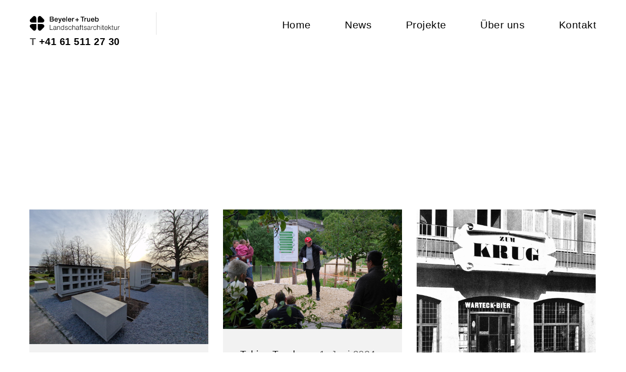

--- FILE ---
content_type: text/html; charset=UTF-8
request_url: https://www.beyelertrueb.ch/category/oeffentlich/page/2/
body_size: 13235
content:
<!DOCTYPE HTML>
<html lang="de">
<head>
    <meta charset="UTF-8">
    <meta name="viewport" content="width=device-width, initial-scale=1">
	<title>öffentlich 2 | Beyeler+Trueb Landschaftsarchitektur</title>
	<style>img:is([sizes="auto" i], [sizes^="auto," i]) { contain-intrinsic-size: 3000px 1500px }</style>
	<meta name="robots" content="index, follow, max-snippet:-1, max-image-preview:large, max-video-preview:-1">
<link rel="canonical" href="https://www.beyelertrueb.ch/category/oeffentlich/page/2/">
<meta property="og:url" content="https://www.beyelertrueb.ch/category/oeffentlich/page/2/">
<meta property="og:site_name" content="Beyeler+Trueb Landschaftsarchitektur">
<meta property="og:locale" content="de_DE">
<meta property="og:type" content="object">
<meta property="og:title" content="öffentlich 2 | Beyeler+Trueb Landschaftsarchitektur">
<meta property="fb:pages" content="">
<meta property="fb:admins" content="">
<meta property="fb:app_id" content="">
<meta name="twitter:card" content="summary">
<meta name="twitter:title" content="öffentlich 2 | Beyeler+Trueb Landschaftsarchitektur">
<link rel='dns-prefetch' href='//maps.google.com' />
<link rel='dns-prefetch' href='//fonts.googleapis.com' />
<link rel="alternate" type="application/rss+xml" title="Beyeler+Trueb Landschaftsarchitektur &raquo; Feed" href="https://www.beyelertrueb.ch/feed/" />
<link rel="alternate" type="application/rss+xml" title="Beyeler+Trueb Landschaftsarchitektur &raquo; Kommentar-Feed" href="https://www.beyelertrueb.ch/comments/feed/" />
<link rel="alternate" type="application/rss+xml" title="Beyeler+Trueb Landschaftsarchitektur &raquo; Kategorie-Feed für öffentlich" href="https://www.beyelertrueb.ch/category/oeffentlich/feed/" />
<script type="text/javascript">
/* <![CDATA[ */
window._wpemojiSettings = {"baseUrl":"https:\/\/s.w.org\/images\/core\/emoji\/16.0.1\/72x72\/","ext":".png","svgUrl":"https:\/\/s.w.org\/images\/core\/emoji\/16.0.1\/svg\/","svgExt":".svg","source":{"concatemoji":"https:\/\/www.beyelertrueb.ch\/wp-includes\/js\/wp-emoji-release.min.js?ver=6.8.3"}};
/*! This file is auto-generated */
!function(s,n){var o,i,e;function c(e){try{var t={supportTests:e,timestamp:(new Date).valueOf()};sessionStorage.setItem(o,JSON.stringify(t))}catch(e){}}function p(e,t,n){e.clearRect(0,0,e.canvas.width,e.canvas.height),e.fillText(t,0,0);var t=new Uint32Array(e.getImageData(0,0,e.canvas.width,e.canvas.height).data),a=(e.clearRect(0,0,e.canvas.width,e.canvas.height),e.fillText(n,0,0),new Uint32Array(e.getImageData(0,0,e.canvas.width,e.canvas.height).data));return t.every(function(e,t){return e===a[t]})}function u(e,t){e.clearRect(0,0,e.canvas.width,e.canvas.height),e.fillText(t,0,0);for(var n=e.getImageData(16,16,1,1),a=0;a<n.data.length;a++)if(0!==n.data[a])return!1;return!0}function f(e,t,n,a){switch(t){case"flag":return n(e,"\ud83c\udff3\ufe0f\u200d\u26a7\ufe0f","\ud83c\udff3\ufe0f\u200b\u26a7\ufe0f")?!1:!n(e,"\ud83c\udde8\ud83c\uddf6","\ud83c\udde8\u200b\ud83c\uddf6")&&!n(e,"\ud83c\udff4\udb40\udc67\udb40\udc62\udb40\udc65\udb40\udc6e\udb40\udc67\udb40\udc7f","\ud83c\udff4\u200b\udb40\udc67\u200b\udb40\udc62\u200b\udb40\udc65\u200b\udb40\udc6e\u200b\udb40\udc67\u200b\udb40\udc7f");case"emoji":return!a(e,"\ud83e\udedf")}return!1}function g(e,t,n,a){var r="undefined"!=typeof WorkerGlobalScope&&self instanceof WorkerGlobalScope?new OffscreenCanvas(300,150):s.createElement("canvas"),o=r.getContext("2d",{willReadFrequently:!0}),i=(o.textBaseline="top",o.font="600 32px Arial",{});return e.forEach(function(e){i[e]=t(o,e,n,a)}),i}function t(e){var t=s.createElement("script");t.src=e,t.defer=!0,s.head.appendChild(t)}"undefined"!=typeof Promise&&(o="wpEmojiSettingsSupports",i=["flag","emoji"],n.supports={everything:!0,everythingExceptFlag:!0},e=new Promise(function(e){s.addEventListener("DOMContentLoaded",e,{once:!0})}),new Promise(function(t){var n=function(){try{var e=JSON.parse(sessionStorage.getItem(o));if("object"==typeof e&&"number"==typeof e.timestamp&&(new Date).valueOf()<e.timestamp+604800&&"object"==typeof e.supportTests)return e.supportTests}catch(e){}return null}();if(!n){if("undefined"!=typeof Worker&&"undefined"!=typeof OffscreenCanvas&&"undefined"!=typeof URL&&URL.createObjectURL&&"undefined"!=typeof Blob)try{var e="postMessage("+g.toString()+"("+[JSON.stringify(i),f.toString(),p.toString(),u.toString()].join(",")+"));",a=new Blob([e],{type:"text/javascript"}),r=new Worker(URL.createObjectURL(a),{name:"wpTestEmojiSupports"});return void(r.onmessage=function(e){c(n=e.data),r.terminate(),t(n)})}catch(e){}c(n=g(i,f,p,u))}t(n)}).then(function(e){for(var t in e)n.supports[t]=e[t],n.supports.everything=n.supports.everything&&n.supports[t],"flag"!==t&&(n.supports.everythingExceptFlag=n.supports.everythingExceptFlag&&n.supports[t]);n.supports.everythingExceptFlag=n.supports.everythingExceptFlag&&!n.supports.flag,n.DOMReady=!1,n.readyCallback=function(){n.DOMReady=!0}}).then(function(){return e}).then(function(){var e;n.supports.everything||(n.readyCallback(),(e=n.source||{}).concatemoji?t(e.concatemoji):e.wpemoji&&e.twemoji&&(t(e.twemoji),t(e.wpemoji)))}))}((window,document),window._wpemojiSettings);
/* ]]> */
</script>
<style id='wp-emoji-styles-inline-css' type='text/css'>

	img.wp-smiley, img.emoji {
		display: inline !important;
		border: none !important;
		box-shadow: none !important;
		height: 1em !important;
		width: 1em !important;
		margin: 0 0.07em !important;
		vertical-align: -0.1em !important;
		background: none !important;
		padding: 0 !important;
	}
</style>
<link rel='stylesheet' id='wp-block-library-css' href='https://www.beyelertrueb.ch/wp-includes/css/dist/block-library/style.min.css?ver=6.8.3' type='text/css' media='all' />
<style id='wp-block-library-theme-inline-css' type='text/css'>
.wp-block-audio :where(figcaption){color:#555;font-size:13px;text-align:center}.is-dark-theme .wp-block-audio :where(figcaption){color:#ffffffa6}.wp-block-audio{margin:0 0 1em}.wp-block-code{border:1px solid #ccc;border-radius:4px;font-family:Menlo,Consolas,monaco,monospace;padding:.8em 1em}.wp-block-embed :where(figcaption){color:#555;font-size:13px;text-align:center}.is-dark-theme .wp-block-embed :where(figcaption){color:#ffffffa6}.wp-block-embed{margin:0 0 1em}.blocks-gallery-caption{color:#555;font-size:13px;text-align:center}.is-dark-theme .blocks-gallery-caption{color:#ffffffa6}:root :where(.wp-block-image figcaption){color:#555;font-size:13px;text-align:center}.is-dark-theme :root :where(.wp-block-image figcaption){color:#ffffffa6}.wp-block-image{margin:0 0 1em}.wp-block-pullquote{border-bottom:4px solid;border-top:4px solid;color:currentColor;margin-bottom:1.75em}.wp-block-pullquote cite,.wp-block-pullquote footer,.wp-block-pullquote__citation{color:currentColor;font-size:.8125em;font-style:normal;text-transform:uppercase}.wp-block-quote{border-left:.25em solid;margin:0 0 1.75em;padding-left:1em}.wp-block-quote cite,.wp-block-quote footer{color:currentColor;font-size:.8125em;font-style:normal;position:relative}.wp-block-quote:where(.has-text-align-right){border-left:none;border-right:.25em solid;padding-left:0;padding-right:1em}.wp-block-quote:where(.has-text-align-center){border:none;padding-left:0}.wp-block-quote.is-large,.wp-block-quote.is-style-large,.wp-block-quote:where(.is-style-plain){border:none}.wp-block-search .wp-block-search__label{font-weight:700}.wp-block-search__button{border:1px solid #ccc;padding:.375em .625em}:where(.wp-block-group.has-background){padding:1.25em 2.375em}.wp-block-separator.has-css-opacity{opacity:.4}.wp-block-separator{border:none;border-bottom:2px solid;margin-left:auto;margin-right:auto}.wp-block-separator.has-alpha-channel-opacity{opacity:1}.wp-block-separator:not(.is-style-wide):not(.is-style-dots){width:100px}.wp-block-separator.has-background:not(.is-style-dots){border-bottom:none;height:1px}.wp-block-separator.has-background:not(.is-style-wide):not(.is-style-dots){height:2px}.wp-block-table{margin:0 0 1em}.wp-block-table td,.wp-block-table th{word-break:normal}.wp-block-table :where(figcaption){color:#555;font-size:13px;text-align:center}.is-dark-theme .wp-block-table :where(figcaption){color:#ffffffa6}.wp-block-video :where(figcaption){color:#555;font-size:13px;text-align:center}.is-dark-theme .wp-block-video :where(figcaption){color:#ffffffa6}.wp-block-video{margin:0 0 1em}:root :where(.wp-block-template-part.has-background){margin-bottom:0;margin-top:0;padding:1.25em 2.375em}
</style>
<style id='classic-theme-styles-inline-css' type='text/css'>
/*! This file is auto-generated */
.wp-block-button__link{color:#fff;background-color:#32373c;border-radius:9999px;box-shadow:none;text-decoration:none;padding:calc(.667em + 2px) calc(1.333em + 2px);font-size:1.125em}.wp-block-file__button{background:#32373c;color:#fff;text-decoration:none}
</style>
<style id='wpseopress-local-business-style-inline-css' type='text/css'>
span.wp-block-wpseopress-local-business-field{margin-right:8px}

</style>
<style id='wpseopress-table-of-contents-style-inline-css' type='text/css'>
.wp-block-wpseopress-table-of-contents li.active>a{font-weight:bold}

</style>
<style id='global-styles-inline-css' type='text/css'>
:root{--wp--preset--aspect-ratio--square: 1;--wp--preset--aspect-ratio--4-3: 4/3;--wp--preset--aspect-ratio--3-4: 3/4;--wp--preset--aspect-ratio--3-2: 3/2;--wp--preset--aspect-ratio--2-3: 2/3;--wp--preset--aspect-ratio--16-9: 16/9;--wp--preset--aspect-ratio--9-16: 9/16;--wp--preset--color--black: #000000;--wp--preset--color--cyan-bluish-gray: #abb8c3;--wp--preset--color--white: #ffffff;--wp--preset--color--pale-pink: #f78da7;--wp--preset--color--vivid-red: #cf2e2e;--wp--preset--color--luminous-vivid-orange: #ff6900;--wp--preset--color--luminous-vivid-amber: #fcb900;--wp--preset--color--light-green-cyan: #7bdcb5;--wp--preset--color--vivid-green-cyan: #00d084;--wp--preset--color--pale-cyan-blue: #8ed1fc;--wp--preset--color--vivid-cyan-blue: #0693e3;--wp--preset--color--vivid-purple: #9b51e0;--wp--preset--gradient--vivid-cyan-blue-to-vivid-purple: linear-gradient(135deg,rgba(6,147,227,1) 0%,rgb(155,81,224) 100%);--wp--preset--gradient--light-green-cyan-to-vivid-green-cyan: linear-gradient(135deg,rgb(122,220,180) 0%,rgb(0,208,130) 100%);--wp--preset--gradient--luminous-vivid-amber-to-luminous-vivid-orange: linear-gradient(135deg,rgba(252,185,0,1) 0%,rgba(255,105,0,1) 100%);--wp--preset--gradient--luminous-vivid-orange-to-vivid-red: linear-gradient(135deg,rgba(255,105,0,1) 0%,rgb(207,46,46) 100%);--wp--preset--gradient--very-light-gray-to-cyan-bluish-gray: linear-gradient(135deg,rgb(238,238,238) 0%,rgb(169,184,195) 100%);--wp--preset--gradient--cool-to-warm-spectrum: linear-gradient(135deg,rgb(74,234,220) 0%,rgb(151,120,209) 20%,rgb(207,42,186) 40%,rgb(238,44,130) 60%,rgb(251,105,98) 80%,rgb(254,248,76) 100%);--wp--preset--gradient--blush-light-purple: linear-gradient(135deg,rgb(255,206,236) 0%,rgb(152,150,240) 100%);--wp--preset--gradient--blush-bordeaux: linear-gradient(135deg,rgb(254,205,165) 0%,rgb(254,45,45) 50%,rgb(107,0,62) 100%);--wp--preset--gradient--luminous-dusk: linear-gradient(135deg,rgb(255,203,112) 0%,rgb(199,81,192) 50%,rgb(65,88,208) 100%);--wp--preset--gradient--pale-ocean: linear-gradient(135deg,rgb(255,245,203) 0%,rgb(182,227,212) 50%,rgb(51,167,181) 100%);--wp--preset--gradient--electric-grass: linear-gradient(135deg,rgb(202,248,128) 0%,rgb(113,206,126) 100%);--wp--preset--gradient--midnight: linear-gradient(135deg,rgb(2,3,129) 0%,rgb(40,116,252) 100%);--wp--preset--font-size--small: 13px;--wp--preset--font-size--medium: 20px;--wp--preset--font-size--large: 36px;--wp--preset--font-size--x-large: 42px;--wp--preset--spacing--20: 0.44rem;--wp--preset--spacing--30: 0.67rem;--wp--preset--spacing--40: 1rem;--wp--preset--spacing--50: 1.5rem;--wp--preset--spacing--60: 2.25rem;--wp--preset--spacing--70: 3.38rem;--wp--preset--spacing--80: 5.06rem;--wp--preset--shadow--natural: 6px 6px 9px rgba(0, 0, 0, 0.2);--wp--preset--shadow--deep: 12px 12px 50px rgba(0, 0, 0, 0.4);--wp--preset--shadow--sharp: 6px 6px 0px rgba(0, 0, 0, 0.2);--wp--preset--shadow--outlined: 6px 6px 0px -3px rgba(255, 255, 255, 1), 6px 6px rgba(0, 0, 0, 1);--wp--preset--shadow--crisp: 6px 6px 0px rgba(0, 0, 0, 1);}:where(.is-layout-flex){gap: 0.5em;}:where(.is-layout-grid){gap: 0.5em;}body .is-layout-flex{display: flex;}.is-layout-flex{flex-wrap: wrap;align-items: center;}.is-layout-flex > :is(*, div){margin: 0;}body .is-layout-grid{display: grid;}.is-layout-grid > :is(*, div){margin: 0;}:where(.wp-block-columns.is-layout-flex){gap: 2em;}:where(.wp-block-columns.is-layout-grid){gap: 2em;}:where(.wp-block-post-template.is-layout-flex){gap: 1.25em;}:where(.wp-block-post-template.is-layout-grid){gap: 1.25em;}.has-black-color{color: var(--wp--preset--color--black) !important;}.has-cyan-bluish-gray-color{color: var(--wp--preset--color--cyan-bluish-gray) !important;}.has-white-color{color: var(--wp--preset--color--white) !important;}.has-pale-pink-color{color: var(--wp--preset--color--pale-pink) !important;}.has-vivid-red-color{color: var(--wp--preset--color--vivid-red) !important;}.has-luminous-vivid-orange-color{color: var(--wp--preset--color--luminous-vivid-orange) !important;}.has-luminous-vivid-amber-color{color: var(--wp--preset--color--luminous-vivid-amber) !important;}.has-light-green-cyan-color{color: var(--wp--preset--color--light-green-cyan) !important;}.has-vivid-green-cyan-color{color: var(--wp--preset--color--vivid-green-cyan) !important;}.has-pale-cyan-blue-color{color: var(--wp--preset--color--pale-cyan-blue) !important;}.has-vivid-cyan-blue-color{color: var(--wp--preset--color--vivid-cyan-blue) !important;}.has-vivid-purple-color{color: var(--wp--preset--color--vivid-purple) !important;}.has-black-background-color{background-color: var(--wp--preset--color--black) !important;}.has-cyan-bluish-gray-background-color{background-color: var(--wp--preset--color--cyan-bluish-gray) !important;}.has-white-background-color{background-color: var(--wp--preset--color--white) !important;}.has-pale-pink-background-color{background-color: var(--wp--preset--color--pale-pink) !important;}.has-vivid-red-background-color{background-color: var(--wp--preset--color--vivid-red) !important;}.has-luminous-vivid-orange-background-color{background-color: var(--wp--preset--color--luminous-vivid-orange) !important;}.has-luminous-vivid-amber-background-color{background-color: var(--wp--preset--color--luminous-vivid-amber) !important;}.has-light-green-cyan-background-color{background-color: var(--wp--preset--color--light-green-cyan) !important;}.has-vivid-green-cyan-background-color{background-color: var(--wp--preset--color--vivid-green-cyan) !important;}.has-pale-cyan-blue-background-color{background-color: var(--wp--preset--color--pale-cyan-blue) !important;}.has-vivid-cyan-blue-background-color{background-color: var(--wp--preset--color--vivid-cyan-blue) !important;}.has-vivid-purple-background-color{background-color: var(--wp--preset--color--vivid-purple) !important;}.has-black-border-color{border-color: var(--wp--preset--color--black) !important;}.has-cyan-bluish-gray-border-color{border-color: var(--wp--preset--color--cyan-bluish-gray) !important;}.has-white-border-color{border-color: var(--wp--preset--color--white) !important;}.has-pale-pink-border-color{border-color: var(--wp--preset--color--pale-pink) !important;}.has-vivid-red-border-color{border-color: var(--wp--preset--color--vivid-red) !important;}.has-luminous-vivid-orange-border-color{border-color: var(--wp--preset--color--luminous-vivid-orange) !important;}.has-luminous-vivid-amber-border-color{border-color: var(--wp--preset--color--luminous-vivid-amber) !important;}.has-light-green-cyan-border-color{border-color: var(--wp--preset--color--light-green-cyan) !important;}.has-vivid-green-cyan-border-color{border-color: var(--wp--preset--color--vivid-green-cyan) !important;}.has-pale-cyan-blue-border-color{border-color: var(--wp--preset--color--pale-cyan-blue) !important;}.has-vivid-cyan-blue-border-color{border-color: var(--wp--preset--color--vivid-cyan-blue) !important;}.has-vivid-purple-border-color{border-color: var(--wp--preset--color--vivid-purple) !important;}.has-vivid-cyan-blue-to-vivid-purple-gradient-background{background: var(--wp--preset--gradient--vivid-cyan-blue-to-vivid-purple) !important;}.has-light-green-cyan-to-vivid-green-cyan-gradient-background{background: var(--wp--preset--gradient--light-green-cyan-to-vivid-green-cyan) !important;}.has-luminous-vivid-amber-to-luminous-vivid-orange-gradient-background{background: var(--wp--preset--gradient--luminous-vivid-amber-to-luminous-vivid-orange) !important;}.has-luminous-vivid-orange-to-vivid-red-gradient-background{background: var(--wp--preset--gradient--luminous-vivid-orange-to-vivid-red) !important;}.has-very-light-gray-to-cyan-bluish-gray-gradient-background{background: var(--wp--preset--gradient--very-light-gray-to-cyan-bluish-gray) !important;}.has-cool-to-warm-spectrum-gradient-background{background: var(--wp--preset--gradient--cool-to-warm-spectrum) !important;}.has-blush-light-purple-gradient-background{background: var(--wp--preset--gradient--blush-light-purple) !important;}.has-blush-bordeaux-gradient-background{background: var(--wp--preset--gradient--blush-bordeaux) !important;}.has-luminous-dusk-gradient-background{background: var(--wp--preset--gradient--luminous-dusk) !important;}.has-pale-ocean-gradient-background{background: var(--wp--preset--gradient--pale-ocean) !important;}.has-electric-grass-gradient-background{background: var(--wp--preset--gradient--electric-grass) !important;}.has-midnight-gradient-background{background: var(--wp--preset--gradient--midnight) !important;}.has-small-font-size{font-size: var(--wp--preset--font-size--small) !important;}.has-medium-font-size{font-size: var(--wp--preset--font-size--medium) !important;}.has-large-font-size{font-size: var(--wp--preset--font-size--large) !important;}.has-x-large-font-size{font-size: var(--wp--preset--font-size--x-large) !important;}
:where(.wp-block-post-template.is-layout-flex){gap: 1.25em;}:where(.wp-block-post-template.is-layout-grid){gap: 1.25em;}
:where(.wp-block-columns.is-layout-flex){gap: 2em;}:where(.wp-block-columns.is-layout-grid){gap: 2em;}
:root :where(.wp-block-pullquote){font-size: 1.5em;line-height: 1.6;}
</style>
<link rel='stylesheet' id='bauhaus-main-style-css' href='https://www.beyelertrueb.ch/wp-content/themes/bauhaus/css/style.css?ver=6.8.3' type='text/css' media='all' />
<style id='bauhaus-main-style-inline-css' type='text/css'>
.listing-image {
               background-image:  url(https://www.beyelertrueb.ch/wp-content/uploads/2025/03/20250320_174827-770x555.jpg);


                }
</style>
<link rel='stylesheet' id='bauhaus-poppins-Playfair-css' href='//fonts.googleapis.com/css?family=Playfair+Display%3A400%2C400i%2C700%2C700i%7CPoppins%3A300%2C400%2C500%2C600%2C700&#038;ver=6.8.3' type='text/css' media='all' />
<link rel='stylesheet' id='Libre-css' href='//fonts.googleapis.com/css?family=Libre+Baskerville%3A400i&#038;ver=6.8.3' type='text/css' media='all' />
<link rel='stylesheet' id='bauhaus-main-style-new-css' href='https://www.beyelertrueb.ch/wp-content/uploads/style_light.css?ver=6.8.3' type='text/css' media='all' />
<link rel='stylesheet' id='bauhaus-style-wp-css' href='https://www.beyelertrueb.ch/wp-content/themes/bauhaus_child/style.css?ver=6.8.3' type='text/css' media='all' />
<script type="text/javascript" src="https://www.beyelertrueb.ch/wp-includes/js/jquery/jquery.min.js?ver=3.7.1" id="jquery-core-js"></script>
<script type="text/javascript" src="https://www.beyelertrueb.ch/wp-includes/js/jquery/jquery-migrate.min.js?ver=3.4.1" id="jquery-migrate-js"></script>
<script></script><link rel="prev" href="https://www.beyelertrueb.ch/category/oeffentlich/"><link rel="next" href="https://www.beyelertrueb.ch/category/oeffentlich/page/3/"><link rel="https://api.w.org/" href="https://www.beyelertrueb.ch/wp-json/" /><link rel="alternate" title="JSON" type="application/json" href="https://www.beyelertrueb.ch/wp-json/wp/v2/categories/12" /><link rel="EditURI" type="application/rsd+xml" title="RSD" href="https://www.beyelertrueb.ch/xmlrpc.php?rsd" />
<meta name="generator" content="WordPress 6.8.3" />
	
        <style>
                                    .navbar {
                height: 7rem ;
            }
                                                .brand {
                font-size: 1.875px;
            }

                        


                        .navbar {
                background-color: #ffffff;
            }

            	
            

                                    .menu-list .active>a, .menu-list li a:hover {
                color: #a5d049;
            }

                                                                                    .widget ul li a:hover {
                color: #a5d049;
            }



            
                                                                        
            
            
                        			            .navbar-toggle .icon-bar {
                background-color: #000000;
            }

            


                                                            .error404 .page-header-2 h1 {
                color: ;
                font-family:  !important;
                font-size: ;
                font-style: ;
                font-variant: ;
                font-weight: ;
                letter-spacing: ;
                line-height: ;
                text-decoration: ;
                text-transform: ;
            }

            
                        .error404 h1 {
                color: Array;
            }

                                    .error404 .title-info  {
                color: Array;
            }

            
                                    .error404 .title-info {
                color: ;
                font-family:  !important;
                font-size: ;
                font-style: ;
                font-variant: ;
                font-weight: ;
                letter-spacing: ;
                line-height: ;
                text-decoration: ;
                text-transform: ;
            }

            
            
            


                                    .search  .display-1 {
                color: ;
                font-family:  !important;
                font-size: ;
                font-style: ;
                font-variant: ;
                font-weight: ;
                letter-spacing: ;
                line-height: ;
                text-decoration: ;
                text-transform: ;
            }

            






            


                                    body {
                color: #515151;
                font-family: helvetica !important;
                font-size: 20px;
                font-style: normal;
                font-variant: normal;
                font-weight: lighter;
                letter-spacing: ;
                line-height: 26px;
                text-decoration: none;
                text-transform: none;
            }

                                                                        h1 , h1.display-2{
                color: ;
                font-family: helvetica !important;
                font-size:  !important;
                font-style: ;
                font-variant: ;
                font-weight: ;
                letter-spacing: ;
                line-height: ;
                text-decoration: ;
                text-transform: ;
            }

            
                                    h2 {
                color: ;
                font-family: helvetica !important;
                font-size: ;
                font-style: ;
                font-variant: ;
                font-weight: ;
                letter-spacing: ;
                line-height: ;
                text-decoration: ;
                text-transform: ;
            }

            
                                    h3 {
                color: ;
                font-family: helvetica !important;
                font-size: ;
                font-style: ;
                font-variant: ;
                font-weight: ;
                letter-spacing: ;
                line-height: ;
                text-decoration: ;
                text-transform: ;
            }

            
                                    h4 {
                color: ;
                font-family: helvetica !important;
                font-size: ;
                font-style: ;
                font-variant: ;
                font-weight: ;
                letter-spacing: ;
                line-height: ;
                text-decoration: ;
                text-transform: ;
            }

            
                                    h5 {
                color: ;
                font-family: helvetica !important;
                font-size: ;
                font-style: ;
                font-variant: ;
                font-weight: ;
                letter-spacing: ;
                line-height: ;
                text-decoration: ;
                text-transform: ;
            }

            
                                    h6 {
                color: ;
                font-family: helvetica !important;
                font-size: ;
                font-style: ;
                font-variant: ;
                font-weight: ;
                letter-spacing: ;
                line-height: ;
                text-decoration: ;
                text-transform: ;
            }

            

                                    blockquote p , blockquote {
                color: ;
                font-family: helvetica !important;
                font-size: ;
                font-style: ;
                font-variant: ;
                font-weight: ;
                letter-spacing: ;
                line-height: ;
                text-decoration: ;
                text-transform: ;
            }

            


            

        </style>

		            <script type="text/javascript">
				/*
jQuery(window).load(function(){
    var hashID = window.location.hash.substring(1);

    $container.isotope({ filter: "."+hashID });
});
*/            </script>
		
	<script>document.documentElement.className += " js";</script>
<meta name="generator" content="Powered by WPBakery Page Builder - drag and drop page builder for WordPress."/>
<meta name="generator" content="Powered by Slider Revolution 6.7.35 - responsive, Mobile-Friendly Slider Plugin for WordPress with comfortable drag and drop interface." />
<link rel="icon" href="https://www.beyelertrueb.ch/wp-content/uploads/2020/01/cropped-BTLA_Signet-32x32.png" sizes="32x32" />
<link rel="icon" href="https://www.beyelertrueb.ch/wp-content/uploads/2020/01/cropped-BTLA_Signet-192x192.png" sizes="192x192" />
<link rel="apple-touch-icon" href="https://www.beyelertrueb.ch/wp-content/uploads/2020/01/cropped-BTLA_Signet-180x180.png" />
<meta name="msapplication-TileImage" content="https://www.beyelertrueb.ch/wp-content/uploads/2020/01/cropped-BTLA_Signet-270x270.png" />
<script>function setREVStartSize(e){
			//window.requestAnimationFrame(function() {
				window.RSIW = window.RSIW===undefined ? window.innerWidth : window.RSIW;
				window.RSIH = window.RSIH===undefined ? window.innerHeight : window.RSIH;
				try {
					var pw = document.getElementById(e.c).parentNode.offsetWidth,
						newh;
					pw = pw===0 || isNaN(pw) || (e.l=="fullwidth" || e.layout=="fullwidth") ? window.RSIW : pw;
					e.tabw = e.tabw===undefined ? 0 : parseInt(e.tabw);
					e.thumbw = e.thumbw===undefined ? 0 : parseInt(e.thumbw);
					e.tabh = e.tabh===undefined ? 0 : parseInt(e.tabh);
					e.thumbh = e.thumbh===undefined ? 0 : parseInt(e.thumbh);
					e.tabhide = e.tabhide===undefined ? 0 : parseInt(e.tabhide);
					e.thumbhide = e.thumbhide===undefined ? 0 : parseInt(e.thumbhide);
					e.mh = e.mh===undefined || e.mh=="" || e.mh==="auto" ? 0 : parseInt(e.mh,0);
					if(e.layout==="fullscreen" || e.l==="fullscreen")
						newh = Math.max(e.mh,window.RSIH);
					else{
						e.gw = Array.isArray(e.gw) ? e.gw : [e.gw];
						for (var i in e.rl) if (e.gw[i]===undefined || e.gw[i]===0) e.gw[i] = e.gw[i-1];
						e.gh = e.el===undefined || e.el==="" || (Array.isArray(e.el) && e.el.length==0)? e.gh : e.el;
						e.gh = Array.isArray(e.gh) ? e.gh : [e.gh];
						for (var i in e.rl) if (e.gh[i]===undefined || e.gh[i]===0) e.gh[i] = e.gh[i-1];
											
						var nl = new Array(e.rl.length),
							ix = 0,
							sl;
						e.tabw = e.tabhide>=pw ? 0 : e.tabw;
						e.thumbw = e.thumbhide>=pw ? 0 : e.thumbw;
						e.tabh = e.tabhide>=pw ? 0 : e.tabh;
						e.thumbh = e.thumbhide>=pw ? 0 : e.thumbh;
						for (var i in e.rl) nl[i] = e.rl[i]<window.RSIW ? 0 : e.rl[i];
						sl = nl[0];
						for (var i in nl) if (sl>nl[i] && nl[i]>0) { sl = nl[i]; ix=i;}
						var m = pw>(e.gw[ix]+e.tabw+e.thumbw) ? 1 : (pw-(e.tabw+e.thumbw)) / (e.gw[ix]);
						newh =  (e.gh[ix] * m) + (e.tabh + e.thumbh);
					}
					var el = document.getElementById(e.c);
					if (el!==null && el) el.style.height = newh+"px";
					el = document.getElementById(e.c+"_wrapper");
					if (el!==null && el) {
						el.style.height = newh+"px";
						el.style.display = "block";
					}
				} catch(e){
					console.log("Failure at Presize of Slider:" + e)
				}
			//});
		  };</script>
		<style type="text/css" id="wp-custom-css">
			/* Projekte */
.project-detail-meta {
	display: none;
}

.project-detail-text, .project-detail-list, .project-detail-control {
	font-size: 15px;
}

.menu-footer .copy {
	display: none !important;
}

.ccontainer {
	max-width: 1200px;
	margin: 0px auto;
}

.project-item:hover .project-hover {
	background-color: rgba(165, 201, 80, 0.8);
}

.view-projects {
	display: none;
}

@media only screen and (max-width : 640px) {
	.rev_slider_wrapper {
			height: 500px !important;
	} 
	.project-detail > .project-detail-info {
		margin-top: 50px;
	}
	.project-detail > .project-detail-info {
		position: relative !important;
	}
}

/* Höhenlinien */
.cbg {
	background-position: bottom !important;
 	background-repeat: no-repeat !important;
	background-size: contain !important;
}
.minBoxes {
	min-height: 400px;
}

.vc_custom_1597069187685 {
		background-position: bottom !important;
 	background-repeat: no-repeat !important;
}

/* Blog */
.page-header-2 {
	margin: 2.7rem 0 0;
}
.single .page-content {
	margin-top: 0.5rem;
}
/* Blog Startseite */
.vc_gitem-zone-mini .vc_gitem_row .vc_gitem-col {
	padding: 30px;
}
.vc_gitem-zone-mini .vc_gitem_row .vc_gitem-col h4{
	margin-top: 0px;
	margin-bottom: 0px;
}
.vc_gitem-zone-mini .vc_gitem-post-data {
	margin-bottom: 5px !important;
}
.vc_gitem-zone-mini .vc_btn3-container.vc_btn3-left {
	display: none;
}
@media only screen and (max-width : 600px) {
	.cbg {
background-size: 300% !important;
}
	}		</style>
		<noscript><style> .wpb_animate_when_almost_visible { opacity: 1; }</style></noscript></head>
<body class="archive paged category category-oeffentlich category-12 paged-2 category-paged-2 wp-theme-bauhaus wp-child-theme-bauhaus_child bauhaus_blog has_navbar wpb-js-composer js-comp-ver-8.0.1 vc_responsive">


<div  class="animsition" >
    <div class="wrapper boxed">

        <!-- Content CLick Capture-->
		            <div class="click-capture"></div>

            <!-- Sidebar Menu-->

            <div class="menu">
                <span class="close-menu icon-cross2 right-boxed"></span>
				    <div class="menu-lang right-boxed lang_sw">
		

    </div>
	

				<ul id="menu-hauptmenu" class=" menu-list right-boxed   "><li id="menu-item-45" class="menu-item menu-item-type-custom menu-item-object-custom menu-item-home menu-item-45"><a href="https://www.beyelertrueb.ch">Home</a></li>
<li id="menu-item-823" class="menu-item menu-item-type-post_type menu-item-object-page current_page_parent menu-item-823"><a href="https://www.beyelertrueb.ch/news/">News</a></li>
<li id="menu-item-842" class="menu-item menu-item-type-post_type menu-item-object-page menu-item-842"><a href="https://www.beyelertrueb.ch/projekte/">Projekte</a></li>
<li id="menu-item-47" class="menu-item menu-item-type-post_type menu-item-object-page menu-item-47"><a href="https://www.beyelertrueb.ch/ueber-uns/">Über uns</a></li>
<li id="menu-item-263" class="menu-item menu-item-type-post_type menu-item-object-page menu-item-263"><a href="https://www.beyelertrueb.ch/kontakt/">Kontakt</a></li>
</ul>

                <div class="menu-footer right-boxed">
                    <div class="social-list">
						

    <a target="_blank"   class="fa fa-linkedin" href="https://www.linkedin.com/company/beyeler-trueb-landschaftsarchitektur/about/"></a>
	 

    <a target="_blank"   class="fa fa-instagram" href="https://www.instagram.com/beyelertrueb/"></a>
	 

    <a target="_blank"   class="fa fa-pinterest" href="http://www.pinterest.com/beyelertrueb"></a>
	 

    <a target="_blank"   class="fa fa-envelope" href="mailto:info@www.beyelertrueb.ch"></a>
	
						
						                            <a href="https://www.facebook.com/beyelertrueb/"
                               class="icon ion-social-facebook"></a>


						
						
												                    </div>
                    <div class="copy">

						 &copy; Bauhaus 2026All Rights Resevered <br />Design by LoganCee

                    </div>
                </div>
            </div>

		

        <!-- Navbar -->

        <header class="navbar boxed js-navbar">
			
                <button type="button" class="navbar-toggle visible-xs visible-sm" data-toggle="collapse" data-target="#navbar-collapse"
                        aria-expanded="false">
                    <span class="icon-bar"></span>
                    <span class="icon-bar"></span>
                    <span class="icon-bar"></span>
                </button>
			

            <a class="brand" href="https://www.beyelertrueb.ch/">

				                    <img alt="" src="https://www.beyelertrueb.ch/wp-content/uploads/2019/11/BTLA-Logo_sw.png">
                    <div class="brand-info">
                        <div class="brand-name"></div>
                        <div class="brand-text"></div>
                    </div>

					

            </a>
			            <!-- Navigation Desctop -->

            <nav class="nav-desctop hidden-xs hidden-sm">

				<ul id="menu-hauptmenu-1" class="nav-desctop-list "><li class="menu-item menu-item-type-custom menu-item-object-custom menu-item-home menu-item-45"><a href="https://www.beyelertrueb.ch">Home</a></li>
<li class="menu-item menu-item-type-post_type menu-item-object-page current_page_parent menu-item-823"><a href="https://www.beyelertrueb.ch/news/">News</a></li>
<li class="menu-item menu-item-type-post_type menu-item-object-page menu-item-842"><a href="https://www.beyelertrueb.ch/projekte/">Projekte</a></li>
<li class="menu-item menu-item-type-post_type menu-item-object-page menu-item-47"><a href="https://www.beyelertrueb.ch/ueber-uns/">Über uns</a></li>
<li class="menu-item menu-item-type-post_type menu-item-object-page menu-item-263"><a href="https://www.beyelertrueb.ch/kontakt/">Kontakt</a></li>
</ul>            </nav>


            <!-- Navigation Mobile -->


			            <div class="visible-lg">
				
                    <div class="navbar-spacer hidden-sm hidden-xs"></div>
                    <address
                            class="navbar-address hidden-sm hidden-xs"> T                         <span
                                class="text-dark">+41 61 511 27 30</span>
                    </address>

				            </div>
        </header>


	        <main class="page-header ">
            <div class="container"><h1></h1></div>
        </main>
	
    <div class="content place_li_cont header-space   ">
        <div id="masonry_container" class="grid-items js-isotope js-grid-items   ">

							
    <div class=" post grid-item js-isotope-item js-grid-item post-1757 type-post status-publish format-gallery has-post-thumbnail hentry category-oeffentlich post_format-post-format-gallery" >
        <div class="card">
			
                <img alt="Urnenwände für den Gottesacker Riehen" width="426" height="426" class="img-responsive"
                     src="https://www.beyelertrueb.ch/wp-content/uploads/2025/03/20250320_174827.jpg">
			
            <div class="card-block">
                <div class="card-posted"><a
                            href="https://www.beyelertrueb.ch/author/tobias/">Tobias Trueb</a>  am 17. März 2025</div>
                <h4 class="card-title">Urnenwände für den Gottesacker Riehen</h4>
                <div class="card-text">Ein Meilenstein ist erreicht ......</div>
				                    <a href="https://www.beyelertrueb.ch/2025/03/17/neue-urnenwaende-fuer-den-gottesacker-riehen/" class="card-read-more">
						weiterlesen                    </a>
				            </div>
        </div>
    </div>

    <div class=" post grid-item js-isotope-item js-grid-item post-1645 type-post status-publish format-gallery has-post-thumbnail hentry category-oeffentlich post_format-post-format-gallery" >
        <div class="card">
			
                <img alt="Spielplatzeröffnung in St. Pantaleon" width="426" height="426" class="img-responsive"
                     src="https://www.beyelertrueb.ch/wp-content/uploads/2024/06/dscf7121-scaled.jpg">
			
            <div class="card-block">
                <div class="card-posted"><a
                            href="https://www.beyelertrueb.ch/author/tobias/">Tobias Trueb</a>  am 1. Juni 2024</div>
                <h4 class="card-title">Spielplatzeröffnung in St. Pantaleon</h4>
                <div class="card-text">Der Spielplatz in St. Pantaleon ist eröffnet ......</div>
				                    <a href="https://www.beyelertrueb.ch/2024/06/01/spielplatzeroeffnung-in-st-pantaleon/" class="card-read-more">
						weiterlesen                    </a>
				            </div>
        </div>
    </div>

    <div class=" post grid-item js-isotope-item js-grid-item post-1629 type-post status-publish format-gallery has-post-thumbnail hentry category-oeffentlich post_format-post-format-gallery" >
        <div class="card">
			
                <img alt="Wemme dänggt, wemme dänggt!" width="426" height="426" class="img-responsive"
                     src="https://www.beyelertrueb.ch/wp-content/uploads/2024/05/img_4828.jpg">
			
            <div class="card-block">
                <div class="card-posted"><a
                            href="https://www.beyelertrueb.ch/author/tobias/">Tobias Trueb</a>  am 1. Mai 2024</div>
                <h4 class="card-title">Wemme dänggt, wemme dänggt!</h4>
                <div class="card-text">Es isch eso ......</div>
				                    <a href="https://www.beyelertrueb.ch/2024/05/01/wemme-daenggt-wemmae-daenggt/" class="card-read-more">
						weiterlesen                    </a>
				            </div>
        </div>
    </div>

    <div class=" post grid-item js-isotope-item js-grid-item post-1621 type-post status-publish format-gallery has-post-thumbnail hentry category-oeffentlich post_format-post-format-gallery" >
        <div class="card">
			
                <img alt="Wir sind umgezogen!" width="426" height="426" class="img-responsive"
                     src="https://www.beyelertrueb.ch/wp-content/uploads/2024/05/8d71be68-3c0f-4285-8a5d-53026f19e761-2561-0000018bde2d1d07.jpg">
			
            <div class="card-block">
                <div class="card-posted"><a
                            href="https://www.beyelertrueb.ch/author/tobias/">Tobias Trueb</a>  am 1. April 2024</div>
                <h4 class="card-title">Wir sind umgezogen!</h4>
                <div class="card-text">Unsere neue Adresse: 
Innere Margarethenstrasse 26, 4051 Basel...</div>
				                    <a href="https://www.beyelertrueb.ch/2024/04/01/wir-sind-umgezogen/" class="card-read-more">
						weiterlesen                    </a>
				            </div>
        </div>
    </div>

    <div class=" post grid-item js-isotope-item js-grid-item post-1606 type-post status-publish format-gallery has-post-thumbnail hentry category-oeffentlich post_format-post-format-gallery" >
        <div class="card">
			
                <img alt="Wir wünschen frohe Ostern &#8230;" width="426" height="426" class="img-responsive"
                     src="https://www.beyelertrueb.ch/wp-content/uploads/2024/03/img_2436-scaled.jpg">
			
            <div class="card-block">
                <div class="card-posted"><a
                            href="https://www.beyelertrueb.ch/author/tobias/">Tobias Trueb</a>  am 29. März 2024</div>
                <h4 class="card-title">Wir wünschen frohe Ostern &#8230;</h4>
                <div class="card-text">...und ein erholsames, verlängertes Wochenende allerseits!...</div>
				                    <a href="https://www.beyelertrueb.ch/2024/03/29/wir-wuenschen-frohe-ostern/" class="card-read-more">
						weiterlesen                    </a>
				            </div>
        </div>
    </div>

    <div class=" post grid-item js-isotope-item js-grid-item post-1503 type-post status-publish format-gallery has-post-thumbnail hentry category-oeffentlich post_format-post-format-gallery" >
        <div class="card">
			
                <img alt="Frohe Festtage und alles Gute für das neue Jahr 2024!" width="426" height="426" class="img-responsive"
                     src="https://www.beyelertrueb.ch/wp-content/uploads/2023/12/dscf6928-kopie.jpg">
			
            <div class="card-block">
                <div class="card-posted"><a
                            href="https://www.beyelertrueb.ch/author/tobias/">Tobias Trueb</a>  am 20. Dezember 2023</div>
                <h4 class="card-title">Frohe Festtage und alles Gute für das neue Jahr 2024!</h4>
                <div class="card-text">Wir sagen DANKE und verabschieden uns für dieses Jahr ......</div>
				                    <a href="https://www.beyelertrueb.ch/2023/12/20/frohe-festtage-und-alles-gute-fuer-das-neue-jahr/" class="card-read-more">
						weiterlesen                    </a>
				            </div>
        </div>
    </div>

    <div class=" post grid-item js-isotope-item js-grid-item post-1498 type-post status-publish format-gallery has-post-thumbnail hentry category-oeffentlich post_format-post-format-gallery" >
        <div class="card">
			
                <img alt="Urnenwände auf dem Gottesacker in Riehen" width="426" height="426" class="img-responsive"
                     src="https://www.beyelertrueb.ch/wp-content/uploads/2023/12/img_3516-rot.jpg">
			
            <div class="card-block">
                <div class="card-posted"><a
                            href="https://www.beyelertrueb.ch/author/tobias/">Tobias Trueb</a>  am 19. Dezember 2023</div>
                <h4 class="card-title">Urnenwände auf dem Gottesacker in Riehen</h4>
                <div class="card-text">Der Gottesacker in Riehen erweitert sein Angebot mit Urnenwänden ......</div>
				                    <a href="https://www.beyelertrueb.ch/2023/12/19/urnenwaende-auf-dem-gottesacker-in-riehen/" class="card-read-more">
						weiterlesen                    </a>
				            </div>
        </div>
    </div>

    <div class=" post grid-item js-isotope-item js-grid-item post-1484 type-post status-publish format-gallery has-post-thumbnail hentry category-oeffentlich post_format-post-format-gallery" >
        <div class="card">
			
                <img alt="Gesamtsanierung Margarethenpark Basel &#8211; 2. Etappe" width="426" height="426" class="img-responsive"
                     src="https://www.beyelertrueb.ch/wp-content/uploads/2023/12/dscf6924-kopie.jpg">
			
            <div class="card-block">
                <div class="card-posted"><a
                            href="https://www.beyelertrueb.ch/author/tobias/">Tobias Trueb</a>  am 15. Dezember 2023</div>
                <h4 class="card-title">Gesamtsanierung Margarethenpark Basel &#8211; 2. Etappe</h4>
                <div class="card-text">Gesamtsanierung - 2. Etappe
Letzte Arbeiten im alten Jahr 2023 ......</div>
				                    <a href="https://www.beyelertrueb.ch/2023/12/15/gesamtsanierung-margarethenpark-basel-9/" class="card-read-more">
						weiterlesen                    </a>
				            </div>
        </div>
    </div>

    <div class=" post grid-item js-isotope-item js-grid-item post-1516 type-post status-publish format-gallery has-post-thumbnail hentry category-oeffentlich post_format-post-format-gallery" >
        <div class="card">
			
                <img alt="Neue Spielumgebung für das Familienhaus an der Hüningerstrasse 33 in Basel" width="426" height="426" class="img-responsive"
                     src="https://www.beyelertrueb.ch/wp-content/uploads/2023/12/20231121_163348-kopie.jpg">
			
            <div class="card-block">
                <div class="card-posted"><a
                            href="https://www.beyelertrueb.ch/author/tobias/">Tobias Trueb</a>  am 8. Dezember 2023</div>
                <h4 class="card-title">Neue Spielumgebung für das Familienhaus an der Hüningerstrasse 33 in Basel</h4>
                <div class="card-text">Im Auftrag der Stiftung Habitat, durften wir einen Innenhof umgestalten und begrünen ......</div>
				                    <a href="https://www.beyelertrueb.ch/2023/12/08/neue-spielumgebung-fuer-das-familienhaus-an-der-hueningerstrasse-in-basel/" class="card-read-more">
						weiterlesen                    </a>
				            </div>
        </div>
    </div>

    <div class=" post grid-item js-isotope-item js-grid-item post-1488 type-post status-publish format-gallery has-post-thumbnail hentry category-oeffentlich post_format-post-format-gallery" >
        <div class="card">
			
                <img alt="Dachgärten Rauracher-Zentrum Riehen" width="426" height="426" class="img-responsive"
                     src="https://www.beyelertrueb.ch/wp-content/uploads/2023/12/20231127_151906.jpg">
			
            <div class="card-block">
                <div class="card-posted"><a
                            href="https://www.beyelertrueb.ch/author/tobias/">Tobias Trueb</a>  am 17. November 2023</div>
                <h4 class="card-title">Dachgärten Rauracher-Zentrum Riehen</h4>
                <div class="card-text">Umbau des Rauracher-Zentrums in Riehen - Begleitung der Umgebungsarbeiten in Etappen ......</div>
				                    <a href="https://www.beyelertrueb.ch/2023/11/17/dachgaerten-rauracher-zentrum-riehen/" class="card-read-more">
						weiterlesen                    </a>
				            </div>
        </div>
    </div>


        </div>
        <div class="load-more"><button class="btn">Load more</button></div>
    </div>

    <div class="dn_non">
		<a href="https://www.beyelertrueb.ch/category/oeffentlich/" >&laquo; Vorherige Seite</a>  <a href="https://www.beyelertrueb.ch/category/oeffentlich/page/3/" >Nächste Seite &raquo;</a>    </div>

<footer id="footer" class="footer section">
    <div class="footer-flex">
        <div class="flex-item">

            <a class="brand pull-left" href="https://www.beyelertrueb.ch/">

				                    <img alt="" src="https://www.beyelertrueb.ch/wp-content/uploads/2019/11/BTLA-Logo_sw.png">
                    <div class="brand-info">
                        <div class="brand-name"></div>
                        <div class="brand-text"></div>
                    </div>

					
            </a>


        </div>
        <div class="flex-item">
            <div class="inline-block">

				Innere Margarethenstrasse 26  |  CH-4051 Basel  |  CHE-421.865.137

            </div>
        </div>

			    	            <div class="flex-item">
			<ul id="menu-footer" class="    "><li id="menu-item-271" class="menu-item menu-item-type-post_type menu-item-object-page menu-item-home menu-item-271"><a href="https://www.beyelertrueb.ch/">Home</a></li>
<li id="menu-item-828" class="menu-item menu-item-type-post_type menu-item-object-page current_page_parent menu-item-828"><a href="https://www.beyelertrueb.ch/news/">News</a></li>
<li id="menu-item-841" class="menu-item menu-item-type-post_type menu-item-object-page menu-item-841"><a href="https://www.beyelertrueb.ch/projekte/">Projekte</a></li>
<li id="menu-item-272" class="menu-item menu-item-type-post_type menu-item-object-page menu-item-272"><a href="https://www.beyelertrueb.ch/ueber-uns/">Über uns</a></li>
<li id="menu-item-273" class="menu-item menu-item-type-post_type menu-item-object-page menu-item-273"><a href="https://www.beyelertrueb.ch/kontakt/">Kontakt</a></li>
<li id="menu-item-281" class="menu-item menu-item-type-post_type menu-item-object-page menu-item-281"><a href="https://www.beyelertrueb.ch/impressum/">Impressum</a></li>
<li id="menu-item-282" class="menu-item menu-item-type-post_type menu-item-object-page menu-item-privacy-policy menu-item-282"><a rel="privacy-policy" href="https://www.beyelertrueb.ch/datenschutzrichtlinie/">Datenschutzrichtlinie</a></li>
</ul>
        </div>

	    
                <div class="flex-item lang_sw">
			        </div>
		        <div class="flex-item">
            <div class="social-list">
				

    <a target="_blank"   class="fa fa-linkedin" href="https://www.linkedin.com/company/beyeler-trueb-landschaftsarchitektur/about/"></a>
	 

    <a target="_blank"   class="fa fa-instagram" href="https://www.instagram.com/beyelertrueb/"></a>
	 

    <a target="_blank"   class="fa fa-pinterest" href="http://www.pinterest.com/beyelertrueb"></a>
	 

    <a target="_blank"   class="fa fa-envelope" href="mailto:info@www.beyelertrueb.ch"></a>
	
				
				                    <a target="_blank" href="https://www.facebook.com/beyelertrueb/"
                       class="icon ion-social-facebook"></a>


				
				
								
            </div>
        </div>
    </div>


	</footer>
</div>
</div>



		<script>
			window.RS_MODULES = window.RS_MODULES || {};
			window.RS_MODULES.modules = window.RS_MODULES.modules || {};
			window.RS_MODULES.waiting = window.RS_MODULES.waiting || [];
			window.RS_MODULES.defered = true;
			window.RS_MODULES.moduleWaiting = window.RS_MODULES.moduleWaiting || {};
			window.RS_MODULES.type = 'compiled';
		</script>
		<script type="speculationrules">
{"prefetch":[{"source":"document","where":{"and":[{"href_matches":"\/*"},{"not":{"href_matches":["\/wp-*.php","\/wp-admin\/*","\/wp-content\/uploads\/*","\/wp-content\/*","\/wp-content\/plugins\/*","\/wp-content\/themes\/bauhaus_child\/*","\/wp-content\/themes\/bauhaus\/*","\/*\\?(.+)"]}},{"not":{"selector_matches":"a[rel~=\"nofollow\"]"}},{"not":{"selector_matches":".no-prefetch, .no-prefetch a"}}]},"eagerness":"conservative"}]}
</script>
        <script>
            // Do not change this comment line otherwise Speed Optimizer won't be able to detect this script

            (function () {
                const calculateParentDistance = (child, parent) => {
                    let count = 0;
                    let currentElement = child;

                    // Traverse up the DOM tree until we reach parent or the top of the DOM
                    while (currentElement && currentElement !== parent) {
                        currentElement = currentElement.parentNode;
                        count++;
                    }

                    // If parent was not found in the hierarchy, return -1
                    if (!currentElement) {
                        return -1; // Indicates parent is not an ancestor of element
                    }

                    return count; // Number of layers between element and parent
                }
                const isMatchingClass = (linkRule, href, classes, ids) => {
                    return classes.includes(linkRule.value)
                }
                const isMatchingId = (linkRule, href, classes, ids) => {
                    return ids.includes(linkRule.value)
                }
                const isMatchingDomain = (linkRule, href, classes, ids) => {
                    if(!URL.canParse(href)) {
                        return false
                    }

                    const url = new URL(href)
                    const host = url.host
                    const hostsToMatch = [host]

                    if(host.startsWith('www.')) {
                        hostsToMatch.push(host.substring(4))
                    } else {
                        hostsToMatch.push('www.' + host)
                    }

                    return hostsToMatch.includes(linkRule.value)
                }
                const isMatchingExtension = (linkRule, href, classes, ids) => {
                    if(!URL.canParse(href)) {
                        return false
                    }

                    const url = new URL(href)

                    return url.pathname.endsWith('.' + linkRule.value)
                }
                const isMatchingSubdirectory = (linkRule, href, classes, ids) => {
                    if(!URL.canParse(href)) {
                        return false
                    }

                    const url = new URL(href)

                    return url.pathname.startsWith('/' + linkRule.value + '/')
                }
                const isMatchingProtocol = (linkRule, href, classes, ids) => {
                    if(!URL.canParse(href)) {
                        return false
                    }

                    const url = new URL(href)

                    return url.protocol === linkRule.value + ':'
                }
                const isMatchingExternal = (linkRule, href, classes, ids) => {
                    if(!URL.canParse(href) || !URL.canParse(document.location.href)) {
                        return false
                    }

                    const matchingProtocols = ['http:', 'https:']
                    const siteUrl = new URL(document.location.href)
                    const linkUrl = new URL(href)

                    // Links to subdomains will appear to be external matches according to JavaScript,
                    // but the PHP rules will filter those events out.
                    return matchingProtocols.includes(linkUrl.protocol) && siteUrl.host !== linkUrl.host
                }
                const isMatch = (linkRule, href, classes, ids) => {
                    switch (linkRule.type) {
                        case 'class':
                            return isMatchingClass(linkRule, href, classes, ids)
                        case 'id':
                            return isMatchingId(linkRule, href, classes, ids)
                        case 'domain':
                            return isMatchingDomain(linkRule, href, classes, ids)
                        case 'extension':
                            return isMatchingExtension(linkRule, href, classes, ids)
                        case 'subdirectory':
                            return isMatchingSubdirectory(linkRule, href, classes, ids)
                        case 'protocol':
                            return isMatchingProtocol(linkRule, href, classes, ids)
                        case 'external':
                            return isMatchingExternal(linkRule, href, classes, ids)
                        default:
                            return false;
                    }
                }
                const track = (element) => {
                    const href = element.href ?? null
                    const classes = Array.from(element.classList)
                    const ids = [element.id]
                    const linkRules = [{"type":"extension","value":"pdf"},{"type":"extension","value":"zip"},{"type":"protocol","value":"mailto"},{"type":"protocol","value":"tel"}]
                    if(linkRules.length === 0) {
                        return
                    }

                    // For link rules that target an id, we need to allow that id to appear
                    // in any ancestor up to the 7th ancestor. This loop looks for those matches
                    // and counts them.
                    linkRules.forEach((linkRule) => {
                        if(linkRule.type !== 'id') {
                            return;
                        }

                        const matchingAncestor = element.closest('#' + linkRule.value)

                        if(!matchingAncestor || matchingAncestor.matches('html, body')) {
                            return;
                        }

                        const depth = calculateParentDistance(element, matchingAncestor)

                        if(depth < 7) {
                            ids.push(linkRule.value)
                        }
                    });

                    // For link rules that target a class, we need to allow that class to appear
                    // in any ancestor up to the 7th ancestor. This loop looks for those matches
                    // and counts them.
                    linkRules.forEach((linkRule) => {
                        if(linkRule.type !== 'class') {
                            return;
                        }

                        const matchingAncestor = element.closest('.' + linkRule.value)

                        if(!matchingAncestor || matchingAncestor.matches('html, body')) {
                            return;
                        }

                        const depth = calculateParentDistance(element, matchingAncestor)

                        if(depth < 7) {
                            classes.push(linkRule.value)
                        }
                    });

                    const hasMatch = linkRules.some((linkRule) => {
                        return isMatch(linkRule, href, classes, ids)
                    })

                    if(!hasMatch) {
                        return
                    }

                    const url = "https://www.beyelertrueb.ch/wp-content/plugins/independent-analytics-pro/iawp-click-endpoint.php";
                    const body = {
                        href: href,
                        classes: classes.join(' '),
                        ids: ids.join(' '),
                        ...{"payload":{"resource":"term_archive","term_id":12,"page":2},"signature":"5a12ce6c967f388411b0bd4af3ac76ad"}                    };

                    if (navigator.sendBeacon) {
                        let blob = new Blob([JSON.stringify(body)], {
                            type: "application/json"
                        });
                        navigator.sendBeacon(url, blob);
                    } else {
                        const xhr = new XMLHttpRequest();
                        xhr.open("POST", url, true);
                        xhr.setRequestHeader("Content-Type", "application/json;charset=UTF-8");
                        xhr.send(JSON.stringify(body))
                    }
                }
                document.addEventListener('mousedown', function (event) {
                                        if (navigator.webdriver || /bot|crawler|spider|crawling|semrushbot|chrome-lighthouse/i.test(navigator.userAgent)) {
                        return;
                    }
                    
                    const element = event.target.closest('a')

                    if(!element) {
                        return
                    }

                    const isPro = true
                    if(!isPro) {
                        return
                    }

                    // Don't track left clicks with this event. The click event is used for that.
                    if(event.button === 0) {
                        return
                    }

                    track(element)
                })
                document.addEventListener('click', function (event) {
                                        if (navigator.webdriver || /bot|crawler|spider|crawling|semrushbot|chrome-lighthouse/i.test(navigator.userAgent)) {
                        return;
                    }
                    
                    const element = event.target.closest('a, button, input[type="submit"], input[type="button"]')

                    if(!element) {
                        return
                    }

                    const isPro = true
                    if(!isPro) {
                        return
                    }

                    track(element)
                })
                document.addEventListener('play', function (event) {
                                        if (navigator.webdriver || /bot|crawler|spider|crawling|semrushbot|chrome-lighthouse/i.test(navigator.userAgent)) {
                        return;
                    }
                    
                    const element = event.target.closest('audio, video')

                    if(!element) {
                        return
                    }

                    const isPro = true
                    if(!isPro) {
                        return
                    }

                    track(element)
                }, true)
                document.addEventListener("DOMContentLoaded", function (e) {
                    if (document.hasOwnProperty("visibilityState") && document.visibilityState === "prerender") {
                        return;
                    }

                                            if (navigator.webdriver || /bot|crawler|spider|crawling|semrushbot|chrome-lighthouse/i.test(navigator.userAgent)) {
                            return;
                        }
                    
                    let referrer_url = null;

                    if (typeof document.referrer === 'string' && document.referrer.length > 0) {
                        referrer_url = document.referrer;
                    }

                    const params = location.search.slice(1).split('&').reduce((acc, s) => {
                        const [k, v] = s.split('=');
                        return Object.assign(acc, {[k]: v});
                    }, {});

                    const url = "https://www.beyelertrueb.ch/wp-json/iawp/search";
                    const body = {
                        referrer_url,
                        utm_source: params.utm_source,
                        utm_medium: params.utm_medium,
                        utm_campaign: params.utm_campaign,
                        utm_term: params.utm_term,
                        utm_content: params.utm_content,
                        gclid: params.gclid,
                        ...{"payload":{"resource":"term_archive","term_id":12,"page":2},"signature":"5a12ce6c967f388411b0bd4af3ac76ad"}                    };

                    if (navigator.sendBeacon) {
                        let blob = new Blob([JSON.stringify(body)], {
                            type: "application/json"
                        });
                        navigator.sendBeacon(url, blob);
                    } else {
                        const xhr = new XMLHttpRequest();
                        xhr.open("POST", url, true);
                        xhr.setRequestHeader("Content-Type", "application/json;charset=UTF-8");
                        xhr.send(JSON.stringify(body))
                    }
                });
            })();
        </script>
        <link rel='stylesheet' id='rs-plugin-settings-css' href='//www.beyelertrueb.ch/wp-content/plugins/revslider/sr6/assets/css/rs6.css?ver=6.7.35' type='text/css' media='all' />
<style id='rs-plugin-settings-inline-css' type='text/css'>
#rs-demo-id {}
</style>
<script type="text/javascript" src="//www.beyelertrueb.ch/wp-content/plugins/revslider/sr6/assets/js/rbtools.min.js?ver=6.7.29" defer async id="tp-tools-js"></script>
<script type="text/javascript" src="//www.beyelertrueb.ch/wp-content/plugins/revslider/sr6/assets/js/rs6.min.js?ver=6.7.35" defer async id="revmin-js"></script>
<script type="text/javascript" src="https://www.beyelertrueb.ch/wp-includes/js/jquery/ui/core.min.js?ver=1.13.3" id="jquery-ui-core-js"></script>
<script type="text/javascript" id="bauhaus-main-js-extra">
/* <![CDATA[ */
var bauhaus_obj = {"ajaxurl":"https:\/\/www.beyelertrueb.ch\/wp-admin\/admin-ajax.php","theme_url":"https:\/\/www.beyelertrueb.ch\/wp-content\/themes\/bauhaus","tag":"","year":"","monthnum":"","day":"","s":"","type":"masonry","max_num_pages":"6","cat":"12","header_pos":"1"};
/* ]]> */
</script>
<script type="text/javascript" src="https://www.beyelertrueb.ch/wp-content/themes/bauhaus/js/main.js?ver=1" id="bauhaus-main-js"></script>
<script type="text/javascript" src="https://www.beyelertrueb.ch/wp-content/themes/bauhaus/js/animsition.min.js?ver=1" id="animsition-js"></script>
<script type="text/javascript" src="https://www.beyelertrueb.ch/wp-content/themes/bauhaus/js/bootstrap.min.js?ver=1" id="bootstrap-min-js"></script>
<script type="text/javascript" src="https://www.beyelertrueb.ch/wp-content/themes/bauhaus/js/smoothscroll.js?ver=1" id="smoothscroll-js"></script>
<script type="text/javascript" src="https://www.beyelertrueb.ch/wp-content/themes/bauhaus/js/jquery.validate.min.js?ver=1" id="jquery-validate-min-js"></script>
<script type="text/javascript" src="https://www.beyelertrueb.ch/wp-content/themes/bauhaus/js/wow.min.js?ver=1" id="wow-min-js"></script>
<script type="text/javascript" src="https://www.beyelertrueb.ch/wp-content/themes/bauhaus/js/jquery.stellar.min.js?ver=1" id="jquery-stellar-min-js"></script>
<script type="text/javascript" src="https://www.beyelertrueb.ch/wp-content/themes/bauhaus/js/jquery.magnific-popup.min.js?ver=1" id="jquery-magnific-popup-min-js"></script>
<script type="text/javascript" src="https://www.beyelertrueb.ch/wp-content/themes/bauhaus/js/owl.carousel.min.js?ver=1" id="owl-carousel-min-js"></script>
<script type="text/javascript" src="https://www.beyelertrueb.ch/wp-content/themes/bauhaus/js/jquery.pagepiling.js?ver=1" id="jquery-pagepiling-js"></script>
<script type="text/javascript" src="https://www.beyelertrueb.ch/wp-content/themes/bauhaus/js/isotope.pkgd.min.js?ver=1" id="isotope-pkgd-min-js"></script>
<script type="text/javascript" src="https://www.beyelertrueb.ch/wp-includes/js/imagesloaded.min.js?ver=5.0.0" id="imagesloaded-js"></script>
<script type="text/javascript" src="https://www.beyelertrueb.ch/wp-content/themes/bauhaus/js/plugins.js?ver=1" id="plugins-js"></script>
<script type="text/javascript" src="https://www.beyelertrueb.ch/wp-content/themes/bauhaus/js/sly.min.js?ver=1" id="sly-min-js"></script>
<script type="text/javascript" src="https://maps.google.com/maps/api/js?ver=1" id="maps-google-js"></script>
<script type="text/javascript" src="https://www.beyelertrueb.ch/wp-content/themes/bauhaus/js/gmap.js?ver=1" id="bauhaus-gmap-js"></script>
<script type="text/javascript" src="https://www.beyelertrueb.ch/wp-content/themes/bauhaus/js/scripts.js?ver=1" id="bauhaus-scripts-js"></script>
<script type="text/javascript" src="https://www.beyelertrueb.ch/wp-includes/js/comment-reply.min.js?ver=6.8.3" id="comment-reply-js" async="async" data-wp-strategy="async"></script>
<script></script>
</body>
</html>

--- FILE ---
content_type: text/css
request_url: https://www.beyelertrueb.ch/wp-content/themes/bauhaus/css/style.css?ver=6.8.3
body_size: 11655
content:
/* ------------------------------------------------------------------------------

  Template Name: Bauhaus
  Description: Bauhaus - Architecture & Interior Template
  Author: Murren
  Author URI: http://themeforest.net/user/murren20
  Version: 1.3.0
  
  1.  Global

      1.1 General
      1.2 Typography
      1.3 Fields
      1.4 Buttons
      1.5 Icons
      1.6 Loader
      1.7 Helpers

  2.  Navbar 

      2.1 Navbar elements
      2.2 Navbar affix
      2.3 Sidebar Menu
      
  3.  Homepage

      3.1 Jumbotron
      3.2 Slider
      3.3 Section About
      3.4 Section Projects

          3.4.1 Projects Carousel

      3.5 Section Clients
      3.6 Section Partners
      3.7 Section News

  4.  Homepage v2

      4.1 Navbar
      4.2 Sections
      4.3 Section About
      4.4 Section Projects
      4.5 Section Reviews
      4.6 Section Contacts

  5.  Homepage v3

  6. Pages

     6.1 Works Grid
     6.2 Works Carousel
     6.3 Project Detail
     6.4 News Masonry
     6.5 News Listing
     6.6 Post detail

         6.6.1 Related posts
         6.6.2 Comments

     6.7 Widgets

         6.7.1 Widget Search
         6.7.2 Widget Twitter
         6.7.3 Widget Recent Posts
		 6.7.4 Widget Calendar
		 6.7.5 Widget Tag Clouds

     6.8 About us

         6.8.1 Services
         6.8.2 Partners
         6.8.3 Team

      6.9. Contacts

      7. Footer
      8. Responsive styles

      8.1 Min width: 768px
      8.2 Min width 992px
      8.3 Min width 1200px 
      8.4 Max width 992px
      8.5 Min height 500px
      8.6 Min height 600px
      8.7 Min height 700px

    
    
/*-------------------------------------------------------------------------------
 1. Global
-------------------------------------------------------------------------------*/



/* 1.1 General */




@import url('bootstrap.css');
@import url('animsition.css');
@import url('font-awesome.min.css');
@import url('ionicons.min.css');
@import url('linearicons.css');
@import url('animate.css');
@import url('magnific-popup.css');
@import url('jquery.fullPage.css');
@import url('jquery.pagepiling.css');
@import url('owl.carousel.css');
@import url('settings.css');
@import url('layers.css');
@import url('navigation.css');


html{
  font-size: 12px;
  -webkit-font-smoothing: antialiased;
}

body{
  font-family: 'Poppins', sans-serif;
  font-size: 1rem;
  font-weight: 400;
  letter-spacing: 0.025em;
  line-height: 2.1428;
  color: #666666;
  overflow-x:hidden;
  -webkit-overflow-scrolling:touch;

}

::-webkit-scrollbar{
  width: 8px;
  height: 8px;
}

::-webkit-scrollbar-thumb {
  cursor: pointer;
  background: #cee002;
}

::selection{
  background-color:#cee002;
  color:#fff;
}

-webkit-::selection{
  background-color:#cee002;
  color:#fff;
}

::-moz-selection{
  background-color:#cee002;
  color:#fff;
}



/* 1.2 Typography */



@font-face {
  font-family: 'Poppins';
  src: url('../fonts/poppins-regular-webfont.woff2') format('woff2'),
  url('../fonts/poppins-regular-webfont.woff') format('woff');
  font-weight: 400;
  font-style: normal;
}

h1,
.h1{
  font-weight: 700;
  font-size: 3.428rem;
  line-height: 1.2;
  font-weight: 600;
  color: #000;
  letter-spacing: -0.025em;
  margin:0.5em 0;
}

h2,
.h2{
  font-weight: 600;
  font-size: 2.571rem;
  line-height: 1.166;
  color: #000;
  letter-spacing: 0;
  margin:2.6rem 0;
}

h3,
.h3{
  font-weight: 600;
  font-size: 2.142rem;
  line-height: 1.2;
  letter-spacing: -0.05em;
  color: #000;
  margin:2.6rem 0;
}

h4,
.h4{
  font-weight: 600;
  font-size: 1.714rem;
  line-height: 1.25;
  letter-spacing: 0.025em;
  color: #000;
  margin:2.6rem 0;
}

h5,
.h5{
  font-weight: 600;
  font-size: 1.571rem;
  line-height: 1.1;
  letter-spacing:0;
  color: #000;
  margin:2.6rem 0;
}

h6,
.h6{
  font-weight: 600;
  font-size: 1.285rem;
  line-height: 1.3333;
  letter-spacing:0;
  color: #000;
  margin:2.6rem 0;
}

h1 a,
.h1 a,
h2 a,
.h2 a,
h3 a,
.h3 a,
h4 a,
.h4 a,
h5 a,
.h5 a,
h6 a,
.h6 a{
  color:inherit;
}

h1 a:hover,
.h1 a:hover,
h2 a:hover,
.h2 a:hover,
h3 a:hover,
.h3 a:hover,
h4 a:hover,
.h4 a:hover,
h5 a:hover,
.h5 a:hover,
h6 a:hover,
.h6 a:hover{
  text-decoration: none;
}


strong{
  font-weight: 600;
}

p,
blockquote{
  margin-bottom: 2.6rem;
}

p:after,
blockquote:after{
	content:'';
	clear:both;
}

blockquote{
  font-family: 'Playfair Display', serif;
  font-size: 1.714rem;
  letter-spacing: 0.025em;
  line-height: 1.5;
  padding: 0;
  width: 80%;
  padding-left: 4.8rem;
  border-left: 0.3rem solid #cee002;
  margin-top: 5rem;
  color:#000;
}

cite{
  font-size:1.14rem;
  font-weight:400;
  display: block;
  color: #7e7e7e;
  font-weight: 600;
  letter-spacing: 0;
  font-style: normal;
  color:#000;
}

blockquote cite{
  margin-top:2.6rem;
}

.blockquote-cite{
  font-size: 1rem;
  color: #999999;
  letter-spacing: 0.05em;
  padding-left: 5.1rem;
  margin-bottom: 5rem;
}

.blockquote-cite cite{
  font-size: 1.14rem
}

table,
th,
td {
  border: 1px solid #d1d1d1;
}

table {
  border-collapse: separate;
  border-spacing: 0;
  border-width: 1px 0 0 1px;
  margin: 0 0 1.75em;
  table-layout: fixed;
  /* Prevents HTML tables from becoming too wide */
  width: 100%;
}

caption,
th,
td {
  font-weight: normal;
  text-align: left;
}

th {
  border-width: 0 1px 1px 0;
  font-weight: 700;
}

td {
  border-width: 0 1px 1px 0;
}

th,
td {
  padding: 0.7em;
}

dl dd{
  margin-bottom:2rem;
}


img{
  max-width:100%;
  height:auto;
}

a {
  color:#cee002;
  -webkit-transition: color .3s ease-out;
  -o-transition: color .3s ease-out;
  transition: color .3s ease-out;
}

a:hover,
a:focus {
  color:#cee002;
  outline: none;
}


a:focus{
  text-decoration: none;
}


/* 1.3 Fields */



input[type='text'],
input[type='address'],
input[type='url'],
input[type='password'],
input[type='email'],
input[type="search"],
input[type="tel"],
textarea,
select{
  display: inline-block;
  width:100%;
  font-size: 1rem;
  border-radius: 0.75em;
  color: #3d3d3d;
  background-color:#fff;
  border:0;
  border: 1px solid #d1d1d1;
  border-radius: 0;
  padding:0.2rem 1rem 0;
  height:3.6em;
  -webkit-box-shadow:none;
  box-shadow:none;
  -webkit-appearance: none;
  -webkit-transition: all .15s;
  -o-transition: all .15s;
  transition: all .15s;
}

select{
  border-radius:5rem;
}

textarea{
  padding-top: 0.8rem;
  height: 15rem;
  resize:none;
  -webkit-transition: all .3s;
  -o-transition: all .3s;
  transition: all .3s;
}

input[type='text']:focus,
input[type='address']:focus,
input[type='url']:focus,
input[type='password']:focus,
input[type='email']:focus,
input[type="search"]:focus,
input[type="tel"]:focus,
textarea:focus,
select:focus{
  border-color: #cee002;
  outline: 0;
}

input.input-gray,
textarea.input-gray{
  background: #f6f6f6;
}


input.input-gray:focus,
textarea.input-gray:focus{
  background: #fff;
}

input::-moz-placeholder {
  color: #999999;
  opacity: 1;
}

input:-ms-input-placeholder {
  color: #999;
}

input::-webkit-input-placeholder {
  color: #999;
}

textarea::-moz-placeholder{
  color: #999;
  opacity: 1;
}

textarea:-ms-input-placeholder {
  color: #999;
}

textarea::-webkit-input-placeholder {
  color: #999;
}

.form-group{
  margin-bottom: 30px;
}

input.error{
  border-color: #cee002;
}

.mc-label,
label.error{
  font-size: 0.83em;
  font-weight: 400;
  margin: 0.7em 0 0 0;
  color: #747474;
}



/* 1.4 Buttons */



.btn,
.post-password-form input[type="submit"]{
  color:#fff;
  letter-spacing: 0.025em;
  font-size: 1rem;
  display: inline-block;
  height:3.6rem;
  border:0;
  border-radius: 0;
  padding: 1.1em 2.28em 1em;
  background-color: #000;
  text-decoration: none;
  -webkit-transition: all .3s ease-out!important;
  transition: all .3s ease-out!important;
}

.btn:hover,
.btn:focus,
.post-password-form input[type="submit"]:hover,
.post-password-form input[type="submit"]:focus{
  background-color:#cee002;
  color: #fff;
  -webkit-box-shadow:none;
  box-shadow: none;
  outline: none!important;
}

.btn-upper{
  font-weight: 600;
  text-transform: uppercase;
}


.btn-yellow{
  background: #cee002;
  color: #000;
}

.btn-yellow:hover,
.btn-yellow:focus{
  background: #000;
}



/* 1.5 Icons */



i.icon{
  width:auto;
  height:auto;
  line-height:normal;
}
.icon{
  display: inline-block;
}

.icon-medium{
  font-size: 4.2rem;
}

.link-arrow{
  display: inline-block;
  color: #000;
  line-height: 1!important;
  font-weight: 600;
}

.link-arrow-2{
  display: inline-block;
  font-size: 1.14rem;
  color: #999999;
  font-weight: 400;
}

.link-arrow .icon,
.link-arrow-2 .icon{
  position: relative;
  margin-left: 0.7rem;
  font-size: 2.1em;
  vertical-align: middle;
  -webkit-transition: transform 0.3s;
  -o-transition: transform 0.3s;
  transition: transform 0.3s;
}

.link-arrow .icon{
  top:0.12rem;
}

.link-arrow .ion-ios-arrow-right{
  font-size: 1.5em;
}

.link-arrow-2 .ion-ios-arrow-right{
  font-size: 1.5em;
}

.link-arrow:hover,
.link-arrow-2:hover{
  color: #cee002;
  text-decoration:none;
}

.link-arrow:hover .icon,
.link-arrow-2:hover .icon{
  -webkit-transform: translateX(0.5rem);
  -o-transform: translateX(0.5rem);
  transform: translateX(0.5rem);
}



/* 1.6 Preloader */



.animsition{
  position:absolute;
  z-index: 100;
  left: 0;
  width: 100%;
  top:0;
  height: 100%;
}

.preloader{
  position: fixed;
  overflow: hidden;
  z-index: 100;
  left: 0;
  top: 0;
  width: 100%;
  height: 100%;
  background:#fff;
  color:#4b4b4b;
  text-align: center;
}

.spinner {
  position: absolute;
  top: 50%;
  left: 50%;
  width: 50px;
  height: 50px;
  -webkit-transform: translate(-50%, -50%);
  -moz-transform: translate(-50%, -50%);
  -ms-transform: translate(-50%, -50%);
  -o-transform: translate(-50%, -50%);
  transform: translate(-50%, -50%);
}

.double-bounce1, .double-bounce2 {
  width: 100%;
  height: 100%;
  border-radius: 50%;
  background-color: #cee002;
  opacity: 0.6;
  position: absolute;
  top: 0;
  left: 0;
  -webkit-animation: sk-bounce 2.0s infinite ease-in-out;
  animation: sk-bounce 2.0s infinite ease-in-out;
}

.double-bounce2 {
  -webkit-animation-delay: -1.0s;
  animation-delay: -1.0s;
}

@-webkit-keyframes sk-bounce {
  0%, 100% { -webkit-transform: scale(0.0) }
  50% { -webkit-transform: scale(1.0) }
}

@keyframes sk-bounce {
  0%, 100% {
    transform: scale(0.0);
    -webkit-transform: scale(0.0);
  } 50% {
      transform: scale(1.0);
      -webkit-transform: scale(1.0);
    }
}



/* 1.7 Helpers */



.text-dark{
  color: #000;
}

.text-muted{
  color: #999;
}

.text-white{
  color: #fff;
}

.text-primary{
  color: #cee002;
}

.masked{
  position: relative;
}

.masked:before{
  content:'';
  position: absolute;
  left: 0;
  top:0;
  width: 100%;
  height: 100%;
  background: #000;
  opacity: 0.1;
}

.pt-0{
  padding-top: 0!important;
}

.pb-0{
  padding-bottom:0!important;
}

.rel-1{
  position: relative;
  z-index: 1;
}

.overflow-hidden{
  overflow: hidden;
}


/*-------------------------------------------------------------------------------
  2. Navbar
-------------------------------------------------------------------------------*/



.navbar{
  position: absolute;
  z-index: 10;
  left:0;
  top:0;
  width:100%;
  padding-top: 2.7rem;
  height: 7rem;
  background-color: #fff;
  margin:0;
  border-radius: 0;
}

.navbar .brand{
  float: left;
  margin-top: -0.5rem;
  -webkit-transition: none;
  -o-transition: none;
  transition: none;
}



/* 2.1 Navbar elements */



.brand{
  line-height: 1.6;
  color: #000;
  display: inline-block;
}

a.brand:hover,
a.brand:focus{
  text-decoration: none;
  color: #000;
}

.brand img{
  display: inline-block;
  vertical-align: top;
  margin-right: 0.65rem;
  height: 2.356rem;
}

.brand-info{
  display: inline-block;
}

.brand-name{
  font-weight: 600;
  font-size: 1.714rem;
  line-height: 1;
}

.brand-text{
  color: #999999;
  font-size: 0.857rem;
  font-weight: 300;
  margin-top: -0.3rem;
}

.navbar-toggle{
  display: block;
  margin:0;
  padding: 0;
  border-radius: 0;
}

.navbar-toggle .icon-bar{
  background-color: #000;
  -webkit-transition: all 0.3s ease;
  -o-transition: all 0.3s ease;
  transition: all 0.3s ease;
}

.navbar-toggle:hover .icon-bar{
  background-color:  #cee002;
}

.navbar .social-list{
  float: right;
  margin-right: 10%;
}

.has_navbar .social-list{
  float:left;
}

.social-list{
  overflow:hidden;
  white-space:nowrap;
}

.social-list a{
  display:inline-block;
  font-size: 1.428rem;
  line-height: 1;
  color:#000;
  margin-left: 2rem;
}

.social-list a:first-child{
  margin-left: 0;
}

.social-list a:hover{
  color:#cee002;
  text-decoration: none;
}

.navbar-spacer{
  float: right;
  margin:-1rem 4.5rem 0;
  width: 1px;
  height: 3.3rem;
  background-color: #e0e0e0;
}

.has_navbar .navbar-spacer{
  float:left;
}

.navbar-address{
  float: right;
  font-weight: 600;
  text-transform: uppercase;
}

.has_navbar .navbar-address{
  float:left;
}



/* 2.2 Navbar affix */


.navbar.affix{
  position: fixed;
  box-shadow: 0 0 65px rgba(0,0,0,0.07);
}


/* 2.3 Sidebar menu */



.click-capture{
  position: fixed;
  top: 0;
  left: 0;
  width: 100%;
  height: 100%;
  visibility: hidden;
  z-index: 99;
}

.menu{
  position: fixed;
  top:0;
  bottom:0;
  right: 0;
  width: 100%;
  z-index: 100;
  background-color: #fff;
  -webkit-transform: translateX(100%);
  -ms-transform: translateX(100%);
  -o-transform: translateX(100%);
  transform: translateX(100%);
  -webkit-transition: all 0.6s ease;
  -o-transition: all 0.6s ease;
  transition: all 0.6s ease;
}

.close-menu{
  position: absolute;
  z-index: 2;
  top: 2.4rem;
  font-size: 1.6rem;
  line-height: 1;
  color: #000;
  cursor: pointer;
  -webkit-transition: all 0.3s ease;
  -o-transition: all 0.3s ease;
  transition: all 0.3s ease;
}

.close-menu:hover{
  color: #cee002;
}

.menu .menu-lang{
  opacity: 0;
  position: absolute;
  opacity: 0;
  left: 15%;
  top:3rem;
  text-transform: uppercase;
  -webkit-transform: translateY(3rem);
  -ms-transform: translateY(3rem);
  -o-transform: translateY(3rem);
  transform: translateY(3rem);
  -webkit-transition: transform 0.5s 0.4s ease, opacity 0.5s 0.4s ease, color 0.3s ease;
  -o-transition:  transform 0.5s 0.4s ease, opacity 0.5s 0.4s ease, color 0.3s ease;
  transition: transform 0.5s 0.4s ease, opacity 0.5s 0.4s ease, color 0.3s ease;
}

.menu-lang a{
  display: inline-block;
  margin-left: 1.5rem;
  color: #999999;
}

.menu-lang a:first-child{
  margin-left: 0;
}

.menu-lang .active,
.menu-lang a:hover{
  color: #cee002;
  text-decoration: none;
}

.menu-list{
  opacity: 0;
  position: absolute;
  left: 0;
  top:9rem;
  bottom:8rem;
  padding-left: 15%;
  overflow-x:hidden;
  overflow-y:auto;
  -webkit-overflow-scrolling:touch;
  overflow-scrolling:touch;
  font-weight: 600;
  letter-spacing: -0.025rem;
  list-style: none;
  margin:0;
  -webkit-transform: translateY(3rem);
  -ms-transform: translateY(3rem);
  -o-transform: translateY(3rem);
  transform: translateY(3rem);
  -webkit-transition: transform 0.5s 0.6s ease, opacity 0.5s 0.6s ease;
  -o-transition: transform 0.5s 0.6s ease, opacity 0.5s 0.6s ease;
  transition: transform 0.5s 0.6s ease, opacity 0.5s 0.6s ease;
}

.menu-list li a{
  color: #999999;
}

.menu-list .active > a,
.menu-list li a:hover,
.menu-list .current > a{
  text-decoration: none;
  color: #000;
}

.menu-list > li{
  font-size: 1.95rem;
  line-height: 1;
}

.menu-list > li{
  margin-top: 2.7rem;
}

.menu-list > li:first-child{
  margin-top: 0;
}

.menu-list > .menu-item-has-children .menu-item-has-children > a:after{
  font-family: 'Linearicons';
  content: "\e93a";
  margin-left: 0.8rem;
  font-size: 0.8rem;
}

.menu-list > .menu-item-has-children .current > a:after{
  content: "\e939";
}



.menu-list ul{
  display: none;
  list-style: none;
  padding:0;
  margin: 0;
}

.menu-list ul li{
  font-size: 1.142rem;
  margin-top: 1.142rem;
}

.menu-list ul li:first-child{
  margin-top:2.4rem;
}

.menu-list ul li ul:last-child{
  margin-bottom:2.4rem;
}

.menu-footer{
  position: absolute;
  left: 15%;
  bottom: 4rem;
}

.menu-footer .social-list{
  opacity: 0;
  -webkit-transform: translateY(3rem);
  -ms-transform: translateY(3rem);
  -o-transform: translateY(3rem);
  transform: translateY(3rem);
  -webkit-transition: all 0.5s 0.7s ease;
  -o-transition: all 0.5s 0.7s ease;
  transition: all 0.5s 0.7s ease;
}

.menu-footer .social-list a{
  color: #cccccc;
  margin:0;
  margin-right:2.7rem;
}

.menu-footer .social-list a:last-child{
  margin-right: 0;
}

.menu-footer .social-list a:hover{
  color:#cee002;
}

.menu-footer .copy{
  opacity: 0;
  display: none;
  margin-top: 3.2rem;
  color: #000;
  line-height: 1.71rem;
  -webkit-transform: translateY(2rem);
  -ms-transform: translateY(2rem);
  -o-transform: translateY(2rem);
  transform: translateY(2rem);
  -webkit-transition: all 0.5s 0.9s ease;
  -o-transition: all 0.5s 0.9s ease;
  transition: all 0.5s 0.9s ease;
}



.menu-is-opened .click-capture{
  visibility: visible;
}

.menu-is-opened .menu{
  -webkit-transform: translateX(0);
  -ms-transform: translateX(0);
  -o-transform: translateX(0);
  transform: translateX(0);
  box-shadow: 0 0 65px rgba(0,0,0,0.07);
}

.menu-is-opened .menu .menu-lang,
.menu-is-opened .menu-list,
.menu-is-opened .menu .menu-footer .social-list,
.menu-is-opened .menu .menu-footer .copy{
  -webkit-transform: translate(0);
  -ms-transform: translate(0);
  -o-transform: translate(0);
  transform: translate(0);
  opacity: 1;
}

.menu-is-closed .menu .menu-lang,
.menu-is-closed .menu .menu-list,
.menu-is-closed .menu .menu-footer .social-list,
.menu-is-closed .menu .menu-footer .copy{
  opacity: 0;
  -webkit-transition-delay: 0s;
  -o-transition-delay:0s;
  transition-delay: 0s;
}


.nav-desctop{
  float:right;
  line-height:1.1;
  font-size:1.05em;
}

.nav-desctop ul{
  list-style:none;
  margin:0;
}

.nav-desctop-list li {
  position: relative;
  text-align: left;
  -webkit-perspective: 2000px;
  perspective: 2000px;
}

.nav-desctop-list li a{
  color:#000;
}

.nav-desctop-list li a:hover{
  color:#cee002;
  text-decoration:none;
}

.nav-desctop-list  > li{
  display: inline-block;
  margin-left: 3em;
}

.nav-desctop-list > li > a{
  display:inline-block;
  margin-bottom:1em;
}

.nav-desctop-list li ul {
  position: absolute;
  z-index: 10;
  left: -2.5em;
  top: 60%;
  visibility: hidden;
  min-width: 16em;
  padding: 1em 0;
  opacity: 0;
  white-space: nowrap;
  background: #FFF;
  list-style: none;
  box-shadow: 0 5px 20px rgba(0,0,0,.05);
  -webkit-transition: all .3s ease-out;
  -moz-transition: all .3s ease-out;
  transition: all .3s ease-out;
}

.nav-desctop-list li:hover>ul {
  top: 100%;
  visibility: visible;
  opacity: 1;
}

.nav-desctop-list li li {
  position: relative;
  padding: .8em 2.5em 1em;
}

/*-------------------------------------------------------------------------------
  3. Homepage
-------------------------------------------------------------------------------*/



.wrapper{
  padding-top:7rem;
  overflow-x:hidden;
}

.boxed{
  padding-left: 1.7rem;
  padding-right: 1.7rem;
}

.boxed .container,
.boxed .container-fluid{
  padding: 0;
  max-width: 100%;
}

.left-boxed{
  left: 1.7rem;
}

.right-boxed{
  right:1.7rem;
}

.section{
  padding:10.28rem 0;
}

.section-title{
  margin:0;
}

.section-title .link-arrow-2{
  margin-top:1.05rem;
}

.section-subtitle{
  display: inline-block;
  font-weight: 500;
  font-size: 1.142rem;
  letter-spacing: 0.1em;
  text-transform: uppercase;
  color: #cee002;
  margin-bottom: 1rem;
}


/* 3.1 Jumbotron */



.jumbotron{
  position: relative;
  overflow: hidden;
  padding:0;
  margin:0;
  color: #fff;
  background-color: #fff;
}


/* 3.2 Slider */



.rev_slider .link-arrow{
  color: #fff;
}

.rev_slider .link-arrow:hover{
  color:#cee002;
}

.rev_slider .link-arrow:hover .icon{
  -webkit-transform: none;
  -o-transform: none;
  transform: none;
}

.slider-prev,
.slider-next{
  position: absolute;
  top:50%;
  z-index: 1;
  font-size:4rem;
  color: #fff;
  cursor: pointer;
  -webkit-transition: all 0.3s;
  -o-transition: all 0.3s;
  transition: all 0.3s;
  -webkit-transform: translateY(-50%);
  -ms-transform: translateY(-50%);
  -o-transform: translateY(-50%);
  transform: translateY(-50%);
}

.slider-prev{
  left: 2.2rem;
}

.slider-next{
  right:2.2rem;
}

.slider-prev:hover,
.slider-next:hover{
  color:#cee002;
}



/* 3.3 Section About */



.section-about{
  padding:8rem 0 0;
}

.section-about-title{
  margin-bottom: 5rem;
}

.dots-image{
  display: inline-block;
  position: relative;
}

.dots-image img{
  display: block;
  position: relative;
  z-index: 1;
}

.dots-image .dots{
  position: absolute;
  left:-20%;
  bottom: -15%;
  width: 101%;
  height: 57.2%;
  background:url(../images/bg/dots.png) 0 0 repeat;
}

.experience-box{
  position: relative;
  white-space:nowrap;
  margin:6rem 0;
}



@media (min-width: 992px){
  .experience-box{
    margin-top: 6rem;
  }
}

@media (min-width: 1200px){
  .experience-box{
    margin-top: 12.2rem;
  }
}

.experience-border{
  display: inline-block;
  vertical-align: middle;
  width: 12.15rem;
  height: 12.15rem;
  border:0.357rem solid #cee002;
}

.experience-content{
  display: inline-block;
  vertical-align: middle;
  position: relative;
  left: -8rem;
  top:0.2rem;
}

.experience-number{
  display: inline-block;
  vertical-align: middle;
  font-size: 7.142rem;
  line-height: 1;
  font-weight: 600;
  color: #000;
}

.experience-info{
  display: inline-block;
  vertical-align: middle;
  margin:-1rem 0 0 0.8rem;
  font-size: 1.57rem;
  line-height: 1.181;
  color: #000;
}



/* 3.4 Section Projects */



.section-projects{
  padding-bottom: 8rem;
}

.filter-content{
  position: relative;
  overflow: hidden;
}

.filter{
  list-style: none;
  font-size: 1.142rem;
  font-weight: 600;
  color: #000;
  padding-left: 0;
  margin:0;
}

.filter li{
  margin:0.6rem 2.6rem 0 0 ;
  display: inline-block;
}

.filter li:last-child{
  margin-right: 0;
}

.filter li a{
  color: inherit;
}

.filter li a:hover,
.filter .active a{
  color: #cee002;
  text-decoration: none;
}

.section-projects .filter-content{
  margin:2rem 0 0 0;
}

.section-projects .filter{
  margin: 0;
}

.section-projects .view-projects{
  margin:0.85rem 0 0 0;
}

.view-projects{
  display: inline-block;
  font-style: italic;
  color: #999999;
}

.view-projects:hover{
  text-decoration: none;
  color: #cee002;
}



/* 3.4.1 Projects Carousel */



.project-carousel{
  margin-top: 5.92rem;
}

.owl-nav{
  position: absolute;
  top:50%;
  -webkit-transform: translateY(-50%);
  -ms-transform: translateY(-50%);
  -o-transform: translateY(-50%);
  transform: translateY(-50%);
}

.owl-nav .disabled{
  color: #bcbcbc;
}

.owl-prev,
.owl-next{
  display: inline-block;
  font-size: 2.8rem;
  line-height: 1;
  -webkit-transition: all 0.5s;
  -o-transition: all 0.5s;
  transition: all 0.5s;
}

.owl-prev:before{
  font-family:"Ionicons";
  content: "\f3d2";
}

.owl-next:before{
  font-family:"Ionicons";
  content: "\f3d3";
}

.owl-prev:hover,
.owl-next:hover{
  color: #cee002;
}

.owl-dots{
  text-align: center;
  margin-top: 5.857rem;
}

.owl-dot{
  display: inline-block;
  vertical-align: top;
  margin:0 0.6rem;
}

.owl-dot span{
  display: block;
  width: 0.6rem;
  height: 0.6rem;
  background-color: #cccccc;
}

.owl-dot.active span{
  background-color: #cee002;
}

.project-item{
  position: relative;
  overflow: hidden;
  -webkit-transition: all 0.3s;
  -o-transition: all 0.3s;
  transition: all 0.3s;
}

.project-item img{
  width:100%;
}

.item-shadow{
  position: relative;
}

.item-shadow:before{
  content:'';
  position: absolute;
  z-index: 1;
  left: 0;
  top:0;
  width: 100%;
  height: 100%;
  background: -webkit-linear-gradient(top,  rgba(0,0,0,0) 46%,rgba(0,0,0,0.6) 100%);
  background: linear-gradient(to bottom,  rgba(0,0,0,0) 46%,rgba(0,0,0,0.6) 100%);
}

.project-item .link-arrow{
  position: absolute;
  z-index: 2;
  color: #fff;
  left: 3rem;
  bottom: 2.3rem;
  -webkit-transition: none;
  -o-transition: none;
  transition: none;
}

.project-hover{
  position: absolute;
  z-index: 2;
  left: 0;
  top:0;
  width: 100.1%;
  height: 100%;
  padding:4.85rem 3rem;
  -webkit-transition: 0.5s ease;
  -o-transition: 0.5s ease;
  transition: 0.5s ease;
}

.project-title{
  color: #fff;
  margin:0;
}

.project-hover .project-title{
  position: absolute;
  bottom: 5.5rem;
}

.project-description{
  opacity: 0;
  margin-top:12%;
  line-height: 1.71;
  color:#333333;
  -webkit-transform: translateX(-1rem);
  -ms-transform: translateX(-1rem);
  -o-transform: translateX(-1rem);
  transform: translateY(-1rem);
}

.project-item:hover .project-hover{
  background-color: rgba(206,224,2,0.85);
}

.project-item:hover .project-hover .project-title{
  position: relative;
  color: #000;
  bottom:2rem;
  -webkit-transform: translateY(2rem);
  -ms-transform: translateY(2rem);
  -o-transform: translateY(2rem);
  transform: translateY(2rem);
  -webkit-transition: transform 0.5s ease;
  -o-transition: transform 0.5s ease;
  transition: transform 0.5s ease;

}

.project-item:hover .project-hover .project-description{
  opacity: 1;
  -webkit-transform: translateX(0);
  -ms-transform: translateX(0);
  -o-transform: translateX(0);
  transform: translateY(0);
  -webkit-transition: all 0.4s 0.2s ease;
  -o-transition: all 0.4s 0.2s ease;
  transition: all 0.4s 0.2s ease;
}

.project-item:hover .link-arrow{
  color: #000;
}



/* 3.5  Section Clients */



.section-clients .section-title{
  margin-right: 7rem;
}

.client-carousel{
  margin-top: 4.8rem;
}

.client-carousel .client-carousel-item img{
  display: inline-block;
  width: auto;
}

.client-box{
  position: relative;
  color: #999;
  background-color: #fff;
  padding:6rem 3.28rem 3.28rem;
}

.image-quote{
  position: absolute;
  top:3.28rem;
  right: 3.28rem;
}

.client-img{
  position: relative;
  z-index: 1;
  margin:0 0 -3rem 2.6rem;
  border-radius: 50%;
}

.client-title{
  letter-spacing: 0;
}

.client-name{
  font-size: 1.28rem;
  line-height: 1;
  color: #000;
}

.client-description{
  margin:1.5rem 0 0;
  line-height: 1.71em;
}


.client-carousel .owl-nav{
  right: 0;
  top: -7.8rem;
  -webkit-transform: translateY(0);
  -ms-transform: translateY(0);
  -o-transform: translateY(0);
  transform: translateY(0);
}

.client-carousel .owl-prev{
  margin-right: 2rem;
}



/* 3.6 Section Partners */



.partner-carousel{
  margin-top: 10.28rem;
}

.partner-carousel  .partner-carousel-item img{
  width: auto;
  margin:0 auto;
  opacity: 0.6;
  -webkit-transition: all 0.5s;
  -o-transition: all 0.5s;
  transition: all 0.5s;
}

.partner-carousel  .partner-carousel-item:hover img{
  opacity: 1;
}



/* 3.7 Section News */



.section-news{
  border-bottom: 1px solid #e1e1e1;
}

.news-carousel{
  margin-top: 4.7rem;
}

.news-item{
  position: relative;
}

.news-item img{
  width: 100%;
}

.news-hover{
  position: absolute;
  left: 0;
  top:0;
  width: 100%;
  height: 100%;
  padding:2.7rem;
  color: #999;
  -webkit-transition: all 0.3s;
  -o-transition: all 0.3s;
  transition: all 0.3s;
}

.hover-border{
  position: absolute;
  left:0;
  top:0;
  width: 100%;
  height: 100%;
  overflow: hidden;
}

.hover-border div{
  position: absolute;
  left: 0;
  top:0;
  width: 100%;
  height: 100%;
}

.hover-border div::before {
  position: absolute;
  content: "";
  background:#cee002;
  height: 2px;
  width: 100%;
  left: 0;
  top: 0;
  -webkit-transform: translateX(-100%);
  -ms-transform: translateX(-100%);
  -o-transform: translateX(-100%);
  transform: translateX(-100%);
  -webkit-transition: 0.2s;
  -o-transition: 0.2s;
  transition: 0.2s;
}

.hover-border::after {
  position: absolute;
  content: "";
  background:#cee002;
  width: 2px;
  height: 100%;
  right: 0;
  bottom: 0;
  -webkit-transform: translateY(-100%);
  -ms-transform: translateY(-100%);
  -o-transform: translateY(-100%);
  transform: translateY(-100%);
  -webkit-transition: 0.2s 0.2s;
  -o-transition: 0.2s 0.2s;
  transition: 0.2s 0.2s;
}

.hover-border div::after {
  position: absolute;
  content: "";
  background:#cee002;
  width: 100%;
  height: 2px;
  right: 0;
  bottom: 0;
  -webkit-transform: translateX(100%);
  -ms-transform: translateX(100%);
  -o-transform: translateX(100%);
  transform: translateX(100%);
  -webkit-transition: 0.2s 0.4s;
  -o-transition: 0.2s 0.4s;
  transition: 0.2s 0.4s;
}

.hover-border::before {
  position: absolute;
  content: "";
  background:#cee002;
  width: 2px;
  height: 100%;
  left: 0;
  top: 0;
  -webkit-transform: translateY(100%);
  -ms-transform: translateY(100%);
  -o-transform: translateY(100%);
  transform: translateY(100%);
  -webkit-transition: 0.2s 0.8s;
  -o-transition: 0.2s 0.8s;
  transition: 0.2s 0.8s;
}

.news-hover .content{
  opacity: 0;
  position: relative;
  -webkit-transition: 0.3s;
  -o-transition: 0.3s;
  transition: 0.3s;
}

.news-hover .time{
  margin-bottom: 0.6rem;
}

.news-title{
  font-size: 1.95rem;
  line-height: 1.25;
  letter-spacing: 0;
  margin:0;
  -webkit-transform: translateX(-2rem);
  -ms-transform: translateX(-2rem);
  -o-transform: translateX(-2rem);
  transform: translateX(-2rem);
  -webkit-transition: 0.5s ease;
  -o-transition: 0.5s ease;
  transition: 0.5s ease;
}

.news-description{
  opacity: 0;
  margin-bottom: 0;
  line-height: 1.71;
  margin-top: 10%;
  -webkit-transform: translateY(-2rem);
  -ms-transform: translateY(-2rem);
  -o-transform: translateY(-2rem);
  transform: translateY(-2rem);
  -webkit-transition: 0.5s 0.3s ease;
  -o-transition:  0.5s 0.3s ease;
  transition: 0.5s 0.3s ease;
}

.news-hover .read-more{
  position: absolute;
  opacity: 0;
  bottom: 2.7rem;
}

.read-more{
  font-weight: 600;
}

.news-item:hover .news-hover{
  background-color: #fff;
}

.news-item:hover .hover-border::before,
.news-item:hover .hover-border::after,
.news-item:hover .hover-border div::before,
.news-item:hover .hover-border div::after {
  -webkit-transform: translateX(0);
  -ms-transform: translateX(0);
  -o-transform: translateX(0);
  transform: translateX(0);
}

.news-item:hover .news-hover .content{
  opacity: 1;
}

.news-item:hover .news-hover .news-title,
.news-item:hover .news-hover .news-description{
  opacity: 1;
  -webkit-transform: translateY(0);
  -ms-transform: translateY(0);
  -o-transform: translateY(0);
  transform: translateY(0);
}

.news-item:hover .news-hover .read-more{
  opacity: 1;
}



/*-------------------------------------------------------------------------------
  4. Homepage v2
-------------------------------------------------------------------------------*/



/* 4.1 Navbar */



.navbar-2{
  background: transparent;
  padding-top: 3rem;
  -webkit-transition: all 0.3s  ease;
  -o-transition: all 0.3s  ease;
  transition: all 0.3s  ease;
}

.navbar-2 .navbar-bg{
  content:'';
  position: absolute;
  left: 0;
  right:0;
  top:-1px;
  width: 100%;
  height: 100%;
  background: #fff;
  z-index: -1;
  -webkit-transition: all 0.3s  cubic-bezier(0.37, 0.31, 0.2, 0.85);
  -o-transition: all 0.3s  cubic-bezier(0.37, 0.31, 0.2, 0.85);
  transition: all 0.3s  cubic-bezier(0.37, 0.31, 0.2, 0.85);
}

.navbar-2 .brand{
  width: 18rem;
}

.navbar-2 .navbar-address{
  float: left;
  margin-left: 5rem;
}

.navbar-2 .social-list{
  float: left;
  margin-left: 7.5rem;
}

.navbar-white{
  background: transparent;
}

.navbar-white .navbar-bg{
  height: 0;
}

.navbar-white .brand,
.navbar-white .brand:hover,
.navbar-white .brand:focus,
.navbar-white .brand-text,
.navbar-white .navbar-address,
.navbar-white .navbar-address .text-dark,
.navbar-white .social-list a{
  color: #fff;
}

.navbar .brand-img-white{
  display: none;
}

.navbar-white .brand-img{
  display: none;
}

.navbar-white .brand-img-white{
  display: inline-block;
}

.navbar-white  .navbar-toggle .icon-bar{
  background: #fff;
}

.navbar-white  .social-list a:hover{
  color: #cee002;
}

.copy-bottom{
  display: none;
  position: absolute;
  z-index: 10;
  left:0;
  bottom:2.4rem;
  color: #000;
}

.lang-bottom{
  display: none;
  position: absolute;
  z-index: 10;
  right:0;
  bottom:2.4rem;
  color: #000;
}

.copy-bottom.white{
  color: #fff;
}

.lang-bottom .menu-lang{
  font-weight: 600;
  color: #000;
  text-transform: uppercase;
}

.lang-bottom .menu-lang a:not(.active){
  color: #000;
}


.lang-bottom.white,
.lang-bottom.white .menu-lang a:not(.active){
  color: #fff;
}

.lang-bottom .menu-lang  a:hover,
.lang-bottom.white .menu-lang  a:hover{
  color: #cee002;
}

#pp-nav{
  z-index: 99;
  width: 2.1428rem;
  margin-top:0!important;
  -webkit-transform: translateY(-50%);
  -ms-transform: translateY(-50%);
  -o-transform: translateY(-50%);
  transform: translateY(-50%);
}

#pp-nav .pp-nav-up,
#pp-nav .pp-nav-down{
  display: none;
  font-size: 2.1428rem;
  cursor: pointer;
  color: #000;
  -webkit-transition: all 0.3s ease;
  -o-transition: all 0.3s ease;
  transition: all 0.3s ease;
}

#pp-nav .pp-nav-up{
  margin-bottom: 3.5rem;
}

#pp-nav .pp-nav-down{
  margin-top: 3.5rem;
}

#pp-nav li, .pp-slidesNav li{
  margin:1.928rem auto;
  width: 10px;
  height: 10px;
}

#pp-nav span, .pp-slidesNav span{
  left: 0;
  top:0;
  cursor: pointer;
  width: 10px;
  height: 10px;
  background: #000;
  border:0;
  -webkit-transition: all 0.3s ease;
  -o-transition: all 0.3s ease;
  transition: all 0.3s ease;
}

#pp-nav .pp-nav-up:hover,
#pp-nav .pp-nav-down:hover,
#pp-nav.white .pp-nav-up:hover,
#pp-nav.white .pp-nav-down:hover{
  color: #cee002;
}

#pp-nav.white .pp-nav-up,
#pp-nav.white .pp-nav-down{
  color: #fff;
}

#pp-nav.white span, .pp-slidesNav span{
  background: #fff;
}

#pp-nav li .active span, .pp-slidesNav .active span,
#pp-nav span:hover, .pp-slidesNav span:hover{
  background: #cee002;
}



/* 4.2 Sections */



.pagepiling .section{
  background: #fff;
  padding-top: 11.3rem;
  padding-bottom: 7rem;
}

.pagepiling .section-1.pp-scrollable .vertical-centred{
  padding-top: 10rem;
  padding-bottom: 11rem;
}

.pagepiling .pp-scrollable{
  padding: 0;
  overflow-x:hidden;
}

.pp-scrollable .vertical-centred{
  padding-top: 11.3rem;
  padding-bottom: 7rem;
}

.scroll-wrap{
  position: relative;
  min-height: 100%;
}

.scrollable-content{
  white-space: nowrap;
  width: 100%;
  font-size: 0;
}

.scrollable-content:before{
  content: '';
  display: inline-block;
  height: 100vh;
  vertical-align: middle;
}

.vertical-centred{
  width: 100%;
  height: 100%;
  display: inline-block;
  vertical-align: middle;
  white-space: normal;
  font-size: 1rem;
}

.boxed-inner{
  position: relative;
  padding:0;
}

.section-bg{
  position: absolute;
  left: 0;
  top:0;
  width: 100%;
  height: 100%;
  background-size: cover;
  background-position: center;
}

.vertical-title{
  position: absolute;
  white-space: nowrap;
  width: 0;
  top:-0.55rem;
  left: 4.9rem;
  font-weight: 600;
  text-transform: uppercase;
  letter-spacing: 0.1em;
  -webkit-transform: rotate(-90deg);
  -ms-transform: rotate(-90deg);
  -o-transform: rotate(-90deg);
  transform: rotate(-90deg);
}

.vertical-title span{
  display: block;
  float: right;
}

.section .intro{
  opacity: 0;
  -webkit-transition: opacity 1s 0.5s ease;
  -o-transition:opacity 1s 0.5s ease;
  transition: opacity 1s 0.5s ease;
}

.section:not(.section-1) .intro{
  -webkit-transform: translateY(7rem);
  -ms-transform: translateY(7rem);
  -o-transform: translateY(7rem);
  transform: translateY(7rem);
  -webkit-transition: all 0.35s 0.6s ease;
  -o-transition:all 0.35s 0.6s ease;
  transition: all 0.35s 0.6s ease;
}

.section.active .intro{
  opacity: 1;
  -webkit-transform: translateY(0);
  -ms-transform: translateY(0);
  -o-transform: translateY(0);
  transform: translateY(0);
}

.subtitle-top{
  line-height: 1.714;
  margin-bottom: 2.8rem;
  letter-spacing: 0.1em;
}



/* 4.3 Section About */



.hr-bottom{
  position: absolute;
  margin-top: 13vh;
  margin-bottom: 0;
  height: 0.2858rem;
  width: 7.142rem;
  background: #cee002;
}

.title-uppercase{
  text-transform: uppercase;
  letter-spacing: -0.025em;
  line-height: 1.33333;
  margin:0 0 5rem;
}

.service-list{
  margin-bottom: 5rem;
  font-size: 1.2857rem;
  padding-left: 0;
  list-style: none;
  text-transform: uppercase;
  letter-spacing: -0.025rem;
  font-weight: 300;
}

.service-list li{
  margin-bottom: 0.7rem;
}

.service-list li a{
  color: inherit;
}

.service-list li a:hover{
  color: #000;
  text-decoration: none;
}

.dots-image-2{
  display: inline-block;
  position: relative;
}

.dots-image-2 .dots {
  position: absolute;
  z-index: -1;
  left: -25%;
  bottom: -19%;
  width: 101%;
  top:50%;
  opacity: 0.8;
  background: url(../images/bg/dots.png) 0 0 repeat;
}


.dots-image-2 .experience-info{
  position: absolute;
  left: 12%;
  margin-top:-4.4rem;
  top:100%;
}

.experience-info .number{
  display: inline-block;
  font-weight: 600;
  line-height: 1;
  font-size: 10.71rem;
  margin-right: 1.7rem;
}


.experience-info .text{
  display: inline-block;
  font-size: 1.571rem;
  font-weight: 600;
  line-height: 1.181;
  text-transform: uppercase;
}



/* 4.4 Section Projects*/


.bg-changer{
  position: absolute;
  left: 0;
  width: 100%;
  height: 100%;
  overflow:hidden;
}

.bg-changer .section-bg{
  opacity: 0;
  will-change: opacity, transform;
  -webkit-transform: scale(1);
  -ms-transform: scale(1);
  -o-transform: scale(1);
  transform: scale(1);
  -webkit-transition: opacity 0.5s 0.2s ease,  transform 5s 0.2s ease;
  -o-transition: opacity 0.5s 0.2s ease,  transform 5s 0.2s ease;
  transition: opacity 0.5s 0.2s ease, transform 5s 0.2s ease;
}

.bg-changer .active{
  opacity: 1;
  -webkit-transform: scale(1.05);
  -ms-transform:scale(1.05);
  -o-transform: scale(1.05);
  transform: scale(1.05);
}

.bg-changer .section-bg:first-child{
  opacity: 1;
}

.section-3 .vertical-title{
  top:7.4rem;
}

.row-project-box{
  margin-top: -30px;
}

.col-project-box{
  margin-top: 30px;
}

.project-box{
  display: block;
  padding-bottom: 30%;
  position: relative;
  border:1px solid #fff;
  -webkit-transition: all 0.3s ease;
  -o-transition: all 0.3s ease;
  transition: all 0.3s  ease;
}

.project-box-inner{
  position: absolute;
  left: 0;
  top:0;
  width: 100%;
  height: 100%;
  padding:2.14rem 1.928rem;
}

.project-box h5{
  margin:0;
  color: #fff;
}

.project-category{
  color: #cccccc;
  margin-top: 0.5rem;
}

.project-box:hover{
  background: #cee002;
  text-decoration: none;
  border-color: transparent;
}

.project-box:hover h5{
  color: #000;
}

.project-box:hover .project-category{
  color:#666666;
}

.link-arrow.h5{
  text-transform: uppercase;
  letter-spacing: -0.025rem;
  margin-bottom: 0;
}

.link-arrow.h5 .icon-chevron-right{
  font-size: 1.8rem;
  margin-top: -0.45rem;
}


.section-3 .link-arrow.h5{
  margin-top: 4rem;
}


.section-4 h2{
  margin-bottom: 7rem;
}



/* 4.5 Section Reviews */



.icon-quote{
  display: inline-block;
  margin-top: -0.6rem;
  color:#cee002;
  font-size: 5.14rem;
}

.section-5 .title-uppercase{
  margin-top: 7vh;
  margin-bottom: 3rem;
}

.review-carousel .text{
  font-family: 'Libre Baskerville', serif;
  font-size: 1.142rem;
  line-height: 1.875;
}

.review-author{
  margin-top: 5.7rem;
}

.author-name{
  font-size: 1.2857rem;
  line-height: 1.333;
  font-weight: 600;
}

.review-carousel .owl-nav{
  position: relative;
  top:0;
  margin-top:7.7vh;
  -webkit-transform: none;
  -ms-transform: none;
  -o-transform: none;
  transform: none;
}

.review-carousel .owl-prev,
.review-carousel .owl-next{
  font-size: 1.2857rem;
  width: 3.57rem;
  height: 3.57rem;
  line-height: 3.57rem;
  border:1px solid #fff;
  color: #fff;
  text-align: center;
  margin-right: 0.857rem;
}

.review-carousel .owl-prev:before{
  font-family: 'Linearicons';
  content: "\e93b";
}

.review-carousel .owl-next:before{
  font-family: 'Linearicons';
  content: "\e93c";
}

.review-carousel .owl-prev:hover,
.review-carousel .owl-next:hover{
  background: #fff;
  color: #000;
}

.review-carousel .owl-prev.disabled,
.review-carousel .owl-next.disabled{
  cursor: default;
}

.review-carousel .owl-prev.disabled:hover,
.review-carousel .owl-next.disabled:hover{
  background: none;
  color: #fff;
}



/* 4.6 Section Contacts */



.map-2{
  width: 100%;
  height: 18rem;
  border: 0;
  text-align: center;
}

.contact-info{
  overflow:hidden;
  margin-top: 5.5rem;
}

.row-contact-info{
  margin:-5rem -4% 0;
}

.success-message,
.error-message{
  display: none;
  margin-top: 2rem;
}

.col-contact-info{
  padding:0 4%;
  margin-top: 5rem;
  padding-top: 5rem;
  border-top:1px solid #cacaca;
}

.col-contact-info:first-child{
  border-top:0;
  padding-top: 0;
}

.contact-info h3{
  font-size: 1.92rem;
  line-height: 1.06;
  letter-spacing: -0.025em;
  text-transform: uppercase;
  margin:0 0 2rem 0;
}

.contact-info .col-right{
  word-wrap: break-word;
  padding-left: 0;
  padding-right: 0;
}

.contact-info-row{
  line-height: 1.5;
  margin-bottom: 2.14rem;
}

.contact-info-row:last-child{
  margin-bottom: 0;
}

.contact-info-row strong{
  font-size: 1.1428rem;
  text-transform: uppercase;
  color: #000;
}



/*-------------------------------------------------------------------------------
  5. Homepage v3
-------------------------------------------------------------------------------*/



/*-------------------------------------------------------------------------------
  6. Pages
-------------------------------------------------------------------------------*/



.display-1{
  font-size: 4.28rem;
  line-height: 1;
  letter-spacing: -0.05em;
  margin:0;
}

.display-2{
  font-size: 5.14rem;
  line-height: 1;
  letter-spacing: -0.05em;
  margin: 0;
  text-transform: uppercase;
}

.text-display-1{
  font-size: 1.714rem;
  line-height: 2;
  letter-spacing: 0;
}

.text-display-1 p{
  margin-bottom: 3.5rem;
}

.text-display-1 p:last-child{
  margin-bottom: 0;
}

.col-md-8 .section-comments{
  padding:60px 30px 30px;
}

.title-hr{
  width: 7rem;
  max-width: 100%;
  height: 0.28rem;
  background: #cee002;
}

.title-info{
  font-size: 1.28rem;
  letter-spacing: 0.1em;
  text-transform: uppercase;
  font-weight: 600;
  color: #999999;
  margin-bottom: 1.4rem;
}

.error404 .display-1{
  font-size:10rem;
}

.error404 .search-form{
  margin-top:3rem;
}

.page-header,
.page-header-2,
.page-header-3{
  border-bottom: 0;
  margin:8rem 0 7rem;
  padding: 0;
}

.page-header h1,
.page-header-2 h1,
.page-header-3 h1{
  margin:0;
}

.page-header-3 .title-hr{
  margin-bottom:2.7rem;
}

.page-inner{
  margin-top: 10.28rem;
}

.section-info{
  color: #999999;
  line-height: 1.111;
  font-size: 1.28rem;
  text-transform: uppercase;
  font-weight: 600;
}

.section-info{
  margin-bottom: 4rem;
}

.section-info .title-hr{
  margin:0 0 2rem;
}

.info-title{
  width: 1px;
}

.bg-dots{
  background:url(../images/bg/dots2.png) 0 0 repeat;
}

.load-more{
  text-align:center;
  margin-top:4rem;
}



/* 6.1 Works Grid */



.js-isotope{
  overflow:hidden;
}

.filter-content-2{
  margin-bottom: 5.9rem;
}

.filter-content-2 .filter li,
.filter-content-3 .filter li,
.filter-content-4 .filter li{
  margin-right: 4rem;
}

.filter-content-3{
  margin-bottom: 4.6rem;
}

.filter-content-4{
  margin:6rem 0 9rem;
}

.grid-items{
  margin:-30px -15px 0 -15px;
}

.grid-items:after{
  content:'';
  clear: both;
  display:block;
}

.grid-item{
  float: left;
  padding:30px 15px 0 15px;
}

.project-hover-2{
  position: absolute;
  z-index: 2;
  left: 0;
  top:0;
  width: 100.1%;
  height: 100%;
  padding:2.71rem;
  -webkit-transition: 0.5s ease;;
  -o-transition: 0.5s ease;;
  transition: 0.5s ease;;
}

.project-hover-2 .icon-plus{
  opacity: 0;
  position: absolute;
  color: #000;
  right: 2.71rem;
  font-size: 3rem;
  -webkit-transition: 0.3s ease;
  -o-transition: 0.3s ease;
  transition: 0.3s ease;
}

.project-hover-2 .project-title{
  opacity: 0;
  position: absolute;
  bottom: 2.71rem;
  color: #000;
  -webkit-transform: translateX(-2rem);
  -ms-transform: translateX(-2rem);
  -o-transform: translateX(-2rem);
  transform: translateX(-2rem);
  -webkit-transition: 0.3s ease;
  -o-transition: 0.3s ease;
  transition: 0.3s ease;
}

.project-item:hover .project-hover-2{
  background-color: rgba(206,224,2,0.85);
}

.project-item:hover .project-hover-2 .project-title,
.project-item:hover .project-hover-2 .icon-plus{
  opacity: 1;
  -webkit-transform: translateX(0);
  -ms-transform: translateX(0);
  -o-transform: translateX(0);
  transform: translateX(0);
}



/* 6.2 Works Carousel */



.sly {
  position: relative;
  overflow: hidden;
}

.slidee{
  list-style: none;
  padding-left: 0;
}

.sly ul {
  list-style: none;
  margin: 0;
  padding: 0;
  height: 100%;
  overflow: hidden;
}

.sly ul li {
  float: left;
  width: 400px;
  height: 100%;
  margin: 0 30px 0 0;
  padding: 0;
}

.prev,
.next{
  position: absolute;
  top:50%;
  color: #fff;
  font-size: 4rem;
  cursor: pointer;
  -webkit-transform: translateY(-50%);
  -ms-transform: translateY(-50%);
  -o-transform: translateY(-50%);
  transform: translateY(-50%);
  -webkit-transition: all 0.5s;
  -o-transition: all 0.5s;
  transition: all 0.5s;
}

.prev.disabled,
.next.disabled{
  opacity: 0.5;
}

.prev:hover,
.next:hover{
  color: #cee002;
}

.prev{
  left: 2.5rem;
}

.next{
  right:2.5rem;
}



/* Scrollbar */



.scrollbar {
  margin: 6.8rem 0 0;
  height: 1px;
  background: #dae5e6;
  line-height: 0;
}

.scrollbar .handle {
  position: relative;
  top:-2px;
  width: 100px;
  height: 3px;
  background: #999999;
  cursor: pointer;
}
.scrollbar .handle .mousearea {
  position: absolute;
  top: -9px;
  left: 0;
  width: 100%;
  height: 20px;
}



/* 6.3 Project Detail */



.project-detail{
  position: relative;
}

.project-detail-thumbnail .opener{
  height: calc(100vh - 7rem);
  display:table-cell;
  width: 1%;
}

.project-detail-thumbnail{
  background:url(../images/projects/1-1920x1080.jpg) 50% no-repeat;
  background-size:cover;

}

.project-detail-item{
  min-height: 420px;
  background-size:cover;
  background-position: 50% 50%;
  padding: 6.78rem 11.2rem;
}

.project-detail-info{
  background-color: #fff;
  padding: 3.3rem;
}

.project-detail > .project-detail-info{
  position:absolute;
  top:6rem;
  left:0;
  width:100%
}

.project-detail-control{
  display: inline-block;
  color: #000;
  text-transform: uppercase;
  letter-spacing: 0.1em;
  font-weight: 600;
  cursor: pointer;
  -webkit-transition: all 0.3s;
  -o-transition: all 0.3s;
  transition: all 0.3s;
}

.project-detail-control:hover{
  color:#cee002;
}

.project-detail-control .show-info{
  display: none;
}

.project-detail-control.active .show-info{
  display: block;
}

.project-detail-control.active .hide-info{
  display:none;
}

.project-detail-title{
  font-size: 2.57rem;
  letter-spacing: -0.025em;
  line-height: 1.16666;
  margin:3rem 0 2.4rem 0;
}

.project-detail-list{
  list-style: none;
  padding-left: 0;
  margin-top:3.6rem;
}

.project-detail-list li{
  border-bottom: 1px solid #e1e1e1;
  padding-bottom: 0.6rem;
  margin-top:0.65rem;
  overflow:hidden;
}

.project-detail-list li:last-child{
  padding-bottom: 0;
  border-bottom: 0;
}

.project-detail-list li .left{
  float: left;
  font-weight: 600;
}

.project-detail-list li .right{
  float: right;
}

.project-detail-meta{
  margin-top: 4.5rem;
  overflow:hidden;
}

.project-detail-meta .left{
  font-weight: 600;
}



/* 6.4 News Masonry */



.card img{
  display: block;
  width: 100%;
}

.card-block{
  background: #f2f2f2;
  padding:2.5rem;
  line-height: 1.714;
  -webkit-transition: background 0.3s;
  -o-transition: background 0.3s;
  transition: background 0.3s;
}

.card-posted{
  margin-bottom: 0.8rem;
}

.card-posted a{
  color: #000;
}

.card-posted a:hover{
  color: #000;

}

.card-title{
  letter-spacing: 0;
  margin:0;
}

.card-text{
  margin-top: 2rem;
}

.card-read-more{
  display: inline-block;
  margin-top: 2rem;
  font-weight: 600;
  color: #000;
}

.card-read-more:hover,
.card-read-more:focus{
  color: #000;
}

.card:hover .card-block{
  background: #cee002;
}



/* 6.5 News Listing */



.card-row{
  position: relative;
  background: #f2f2f2;
  -webkit-transition: background-color 0.3s;
  -o-transition: background-color 0.3s;
  transition: background-color 0.3s;
  margin-bottom: 5rem;
}

.card-row:last-child{
  margin-bottom: 0;
}

.card-row:hover{
  background: #cee002;
}

.card-row-img{
  position: absolute;
  left: 0;
  top:0;
  padding:0;
  height: 100%;
  background-size:cover;
  background-position: center;
}

.card-row-img img{
  width: 100%;
  display:block;
  margin:0 auto;
}

.card-row img{
  width: 100%;
  display:block;
  margin:0 auto;
}

.card-row.sticky .card-title{
  color:#f32b2b;
}

.card-row .card-block{
  padding:3.6rem;
  background: transparent;
}

.card-row .card-read-more{
  margin-top: 7vw;
}



/* 6.6 Post Detail */



.secondary{
  margin-top: 6rem;
}

.post-gallery{
  position: relative;
  overflow-y: hidden;
}

.header-space{
  margin-top: 4rem;
}

.header-thumbnail img{
  width:100%;
  margin:0 auto;
  display:block;
}

.post-thumbnail{
  background: url(../images/news/1-1920x1080.jpg) 50%  no-repeat;
  background-size:cover;
  padding: 16.4rem 15px 19rem;
}

.post-thumbnail h1,
.post-thumbnail .title-info{
  color: #fff;
}

.page-content{
  margin-top: 8.2rem;
}

.page-content-2{
  margin-top: 6.6rem;
}

.posted-on{
  font-size: 1.142rem;
  margin-bottom: 7rem;
}

.posted-on a{
  color: #000;
}

.posted-on a:hover{
  color:#cee002;
  text-decoration: none;
}

.entry-title{
  margin:0 0 2.5rem;
  letter-spacing: -0.05em;
  line-height: 1.125;
}

.entry-description{
  letter-spacing: 0;
  font-weight: 400;
  line-height: 1.6;
  margin-bottom: 4.8rem;
  margin-top: 0;
}

.entry-content{
  font-size: 1.2857rem;
  line-height: 1.666;
  font-weight: 300;
  letter-spacing: 0;
}

.row-images{
  padding: 4.54rem 0;
}

.row-images .col-image{
  margin-top: 30px;
}

.row-images .col-image:first-child{
  margin-top: 0;
}

.row-images .col-image img{
  width: 100%;
}

.entry-footer{
  padding-top: 4rem;
  clear:both;
}

.tags-links span{
  color: #000;
}

.tags-links,
.tags-links a{
  color:#999999;
}

.tags-links a:hover{
  color: #cc0000;
  text-decoration: none;
}

.post-share{
  clear:both;
  margin-top: 1rem;
}

.post-share span{
  color: #000;
}

.post-share a{
  color: #cccccc;
  font-size: 1.4rem;
  vertical-align: middle;
  margin-left: 0.8rem;
}

.post-share a:hover{
  color:#cee002;
}

.wp-block-latest-posts,
.wp-block-categories,
.wp-block-archives{
	padding:0;
	list-style:none;
}

.wp-block-latest-posts li,
.wp-block-categories li,
.wp-block-archives li{
	margin-top:0.5em;
	color:#b3b3b3;
}


.wp-block-latest-posts li a,
.wp-block-categories li a,
.wp-block-archives li a{
	color:#666666;
}

.wp-block-latest-posts li a:hover,
.wp-block-categories li a:hover,
.wp-block-archives li a:hover{
	color:#cee002;
	text-decoration:none;
}

.wp-block-embed__wrapper iframe{
	max-width:100%;
}

.wp-block-quote cite, .wp-block-quote footer, .wp-block-quote__citation,
.wp-block-quote.is-large cite, .wp-block-quote.is-large footer, .wp-block-quote.is-style-large cite, .wp-block-quote.is-style-large footer{
	text-align:right;
	font-size:1.2rem;;
}

/** === Separator === */
.wp-block-separator:not(.is-style-dots) {
  border-bottom: 2px solid #767676;
}

.wp-block-separator:not(.is-style-wide):not(.is-style-dots) {
  width: 2.25em;
  margin-left: 0;
}

.wp-block-separator.is-style-dots:before {
  color: #767676;
  font-size: 1.6875em;
  letter-spacing: calc(2 * 1rem);
  padding-left: calc(2 * 1rem);
}

/* Remove duplicate rule-line when a separator
 * is followed by an H1, or H2 */
.wp-block[data-type="core/separator"] + .wp-block[data-type="core/heading"] h1:before,
.wp-block[data-type="core/separator"] + .wp-block[data-type="core/heading"] h2:before {
  display: none;
}


/** === Pullquote === */
.wp-block-pullquote {
  border-color: transparent;
  border-width: 2px;
  color: #000;
}

.wp-block-pullquote.is-style-solid-color blockquote {
  width: calc(100% - (2 * 1rem));
  max-width: calc( 100% - (2 * 1rem));
}

.wp-block-pullquote.alignleft p, .wp-block-pullquote.alignright p {
    font-size: 1.5rem;
}


/* 6.6.1 Related Posts */



.related-posts{
  margin-top: 6rem;
  padding-top:6rem;
  border-top:1px solid #e1e1e1;
}

.related-post-title{
  margin:0;
}



/* 6.6.2 Comments */



.section-comments{
  margin-top: 6.8rem;
  padding: 7.3rem 15px;
  background-color: #f5f5f5;
}

.comments-title{
  font-size:1rem;
  margin:0;
  margin-bottom: 2.85rem;
}

.comment-list{
  padding-left: 0;
  list-style: none;
}

@media (max-width:768px){
  .comment-list .comment ul{
    padding-left:0;
  }
}


.comment .avatar{
  float: left;
  margin-right: 2.14rem;
}

.comment img.avatar{
  margin-right:0;
}

.comment-content{
  overflow: hidden;
  padding:1.2rem 0 3rem 1.5rem;
  border-top:1px solid #d8d8d8;
}

.comment-content p{
  margin-bottom: 0;
}

.comment-metadata{
  margin-bottom: 0.6rem;
}

.comment-metadata .fn a{
  color: #333333;
}

.comment-metadata .fn a:hover{
  color: #cee002;
  text-decoration: none;
}

.comment-time{
  color: #999999;
  font-size: 11px;
  text-transform: uppercase;
}

.comment-time:hover{
  color: #000;
  text-decoration: none;
}

.reply{
  margin-top: 0.7rem;
}

.reply a{
  color: #999999;
  font-style: italic;
}

.comment-reply-title small{
  float: right;
  margin-top: 0.5rem;
}

.logged-in-as{
  margin-bottom:0;
}



/* 6.7 Widgets */



.widget{
  margin-bottom: 4.5rem;
  padding-bottom: 5rem;
  border-bottom: 1px solid #e1e1e1;
}

.widget:last-child{
  margin-bottom: 0;
  padding-bottom: 0;
  border-bottom: 0;
}

.widget-title{
  font-size: 1.2758rem;
  letter-spacing: 0;
  margin:0 0 3rem;
}

.widget_archive li,
.widget_categories li,
.widget_pages li,
.widget_meta li,
.widget_recent_entries li,
.widget_nav_menu li,
.widget_rss li{
  margin-top:0.5rem;
  color:#b3b3b3;
}

.widget_rss li{
  margin-bottom:1.5rem;
}

.widget_archive li a,
.widget_categories li a,
.widget_pages li a,
.widget_meta li a,
.widget_recent_entries li a,
.widget_nav_menu li a{
  color:#666666;
}

.widget_archive li a:hover,
.widget_categories li a:hover,
.widget_pages li a:hover,
.widget_meta li a:hover,
.widget_recent_entries li a:hover,
.widget_nav_menu li a:hover{
  color:#cee002;
  text-decoration:none;
}

.widget_categories li,
.widget_archive li{
  overflow:hidden;
  text-align: right;
}

.widget_categories li a,
.widget_archive li a{
  float: left;
}

.widget li ul{
  margin-left:1.5em;
}



/* 6.7.1 Widget Search */



.search-form{
  position: relative;
}

.search-form .search-field{
  background: #f6f6f6;
  border-color:transparent;
}


.search-form .search-field:focus{
  background: none;
}

.search-submit{
  position: absolute;
  background: none;
  border:0;
  right: 0.8rem;
  top:1.1rem;
}

.search-submit:focus{
  outline:none;
}



/* 6.7.2 Widget Twitter */



.widget ul{
  list-style: none;
  padding-left: 0;
  margin:0;
}

.widget ul.menu {
  position: static;
  width: auto;
  z-index: auto;
  background-color: transparent;
  -webkit-transform:none;
  -ms-transform:none;
  -o-transform:none;
  transform: none;
  -webkit-transition: none;
  -o-transition: none;
  transition: none;
}

.widget_twitter li{
  margin-bottom: 2.2rem;
}

.widget_twitter li:last-child{
  margin-bottom: 0;
}

.widget_twitter li a{
  color: #0099cc;
}

.tweet-time{
  display: block;
  margin-top: 0.4rem;
  font-size: 0.857rem;
  display: block;
  color: #999999;
  text-transform: uppercase;
}

.widget-all-items{
  display: inline-block;
  margin-top: 1.4rem;
  color: #999999;
  font-size: 0.928rem;
  text-transform: uppercase;
  font-weight: 600;
}

.widget-all-items:hover{
  text-decoration: none;
}



/* 6.7.3 Widget Recent Posts */



.widget_recent_posts li{
  overflow: hidden;
  margin-bottom: 2.214rem;
}

.widget_recent_posts li:last-child{
  margin-bottom: 0;
}

.recent-post-thumbnail{
  float: left;
  margin-right: 1.5rem;
}

.recent-post-content{
  overflow-y: hidden;
  line-height: 1.29;
}

.post-title{
  display: inline-block;
  font-weight: 600;
  letter-spacing: 0;
  color: #000;
}

.post-title:hover{
  color: #cee002;
  text-decoration: none;
}

.post-time{
  display: block;
  margin-top: 0.6rem;
  font-size: 0.857rem;
  color: #999999;
}



/* 6.7.4 Widget Calendar */



.widget.widget_calendar table {
  margin: 0;
}

.widget_calendar td,
.widget_calendar th {
  line-height: 2.5625;
  padding: 0;
  text-align: center;
}

.widget_calendar caption {
  font-weight: 900;
  margin-bottom: 1.75em;
}

.widget_calendar tbody a {
  background-color: #cee002;
  color: #fff;
  display: block;
  font-weight: 700;
}



/* 6.7.5 Widget Tag Clouds */



.tagcloud a {
  background:#eeeeee;
  border-radius: 2px;
  display: inline-block;
  line-height: 1;
  margin: 0 0.2em 0.4em 0;
  padding: 0.56em 0.43em 0.5em;
  text-decoration:none;
  color:#3b3b3b;
  transition:all 0.3s ease-in;
}

.tagcloud a:hover,
.tagcloud a:focus {
  border-color: #3b3b3b;

  background-color:#cee002;
}

/* 6.7.6 Pagination */


.pagination > .active > a,
.pagination > .active > span,
.pagination > .active > a:hover,
.pagination > .active > span:hover,
.pagination > .active > a:focus,
.pagination > .active > span:focus{
  background-color: #3c3c3c;
  border-color: #3c3c3c;
}


.pagination > li > a, .pagination > li > span{
  color:#a2a2a2;
}

.pagination > li:first-child > a, .pagination > li:first-child > span,
.pagination > li:last-child > a, .pagination > li:last-child > span{
  border-radius:0;
}

.pagination > li > a:hover, .pagination > li > span:hover, .pagination > li > a:focus, .pagination > li > span:focus{
  color:#a2a2a2;
}


/* 6.8 About Us */



.about-info{
  padding-top: 0;
}

.content-entry-image{
  padding-top: 38%;
  min-height: 28rem;
  background: url(../images/1-1920x800.jpg) 50%;
  background-size: cover;
}



/* 6.8.1 Services */



.row-services{
  margin:-4rem -2.5rem 0 -2.5rem;
}

.col-service{
  color:#333;
  margin-top: 4rem;
  padding:0 2.5rem;
}

.col-service h4{
  margin-top: 3.3rem;
}

.col-service p{
  margin-bottom: 0;
}




/* 6.8.2 Partners */



.row-partners{
  margin:-5rem -5rem 0;
}

.col-partner{
  padding:0 5rem;
  margin-top: 5rem;
  display: inline-block;
}

.col-partner img{
  max-width: 100%;
}



/* 6.8.3 Team */



.row-team{
  margin-top: -30px;
}

.col-team{
  margin-top: 30px;
}

.team-profile{
  position: relative;
}

.team-profile img{
  width: 100%;
  display: block;
}

.team-hover{
  opacity: 0;
  position: absolute;
  left: 0;
  top:0;
  width: 100%;
  height: 100%;
  background: rgba(206,224,2,0.85);
  -webkit-transition: all 0.5s ease;
  -o-transition: all 0.5s ease;
  transition: all 0.5s ease;
}

.team-content{
  position: absolute;
  left: 1.857rem;
  bottom: 0.8rem;
}

.team-name{
  margin-bottom: 0.3rem;
}

.team-name h6{
  margin:0;
}

.team-social a{
  float: left;
  color: #000;
  font-size: 1.25rem;
  margin-right: 1.5rem;
}

.team-social a:hover{
  color: #fff;
  text-decoration: none;
}

.team-profile:hover .team-hover{
  opacity: 1;
}

.add-new-team{
  position: relative;
  border:1px solid #bfbfbf;
  padding-top: 100%;
  -webkit-transition: all 0.5s ease;
  -o-transition: all 0.5s ease;
  transition: all 0.5s ease;
}

.add-new-text{
  position: absolute;
  left: 0;
  width: 100%;
  top:50%;
  text-align: center;
  font-size: 1.285rem;
  line-height: 1.1111;
  color: #000;
  font-weight: 600;
  text-transform: uppercase;
  letter-spacing: 0;
  -webkit-transform: translateY(-50%);
  -ms-transform: translateY(-50%);
  -o-transform: translateY(-50%);
  transform: translateY(-50%);
}

.add-new-text .inner{
  display: inline-block;
  text-align: left;
}

.add-new-team input[type="file"]{
  position: absolute;
  cursor: pointer;
  opacity: 0;
  left: 0;
  top:0;
  width: 100%;
  height: 100%;
}

.add-new-team:hover{
  background: #cee002;
  border-color: transparent;
}




/* 6.9 Contacts */



.map{
  width: 100%;
  height: 26rem;
  border: 0;
  text-align: center;
}

.map-info{
  color:#000;
  text-align: left;
  padding:1rem 0;
}

.map-address-row{
  margin-bottom: 1rem;
  font-size: 1rem;
  line-height: 1.4;
}

.map-address-row .fa{
  margin-right: 0.5rem;
}

.gmap-open{
  margin:2rem 0 0;
}

.row-contact{
  margin:-6rem -3.5rem 0;
}

.col-contact{
  margin-top: 6rem;
  padding:0 3.5rem;
}

.contact-title{
  letter-spacing: 0;
  margin:0;
}

.contact-top{
  margin-bottom: 1.3rem;
}

.contact-title span{
  color: #ccc;
  font-weight: 400;
}

.contact-address{
  font-size: 1.142rem;
  line-height: 1.875;
  letter-spacing: -0.025rem;
  margin-bottom: 2rem;
}

.contact-row{
  margin-bottom: 0.6rem;
}

.phone-lg{
  font-size: 2.142rem;
  line-height: 1.3;
  margin-bottom: 3.6rem;
}

.contact-social{
  margin-top: 1rem;
}

.contact-social a{
  color: #999999;
  font-size: 1.3rem;
}

.section-message{
  padding-top: 8rem;
}



/*-------------------------------------------------------------------------------
  7. Footer
-------------------------------------------------------------------------------*/


.footer{
  color: #000;
  line-height: 1.71;
}

.footer ul{
  list-style: none;
  padding:0;
  margin:0;
}

.footer ul ul{
  padding-left:1rem;
}

.footer ul li a{
  color: #000;
}

.footer ul .active a,
.footer ul li a:hover{
  color:#cee002;
  text-decoration: none;
}

.footer-flex{
  margin-top: -4rem;
  display: -webkit-box;
  display: -webkit-flex;
  display: -ms-flexbox;
  display: flex;
  -webkit-justify-content: space-between;
  -ms-flex-pack: space-between;
  justify-content: space-between;
  -webkit-flex-wrap: wrap;
  -ms-flex-wrap: wrap;
  flex-wrap: wrap;
}

.footer-flex .flex-item{
  margin-top: 4rem;
  -webkit-flex: 0 0 100%;
  -ms-flex: 0 0 100%;
  flex: 0 0 100%;
}



/* ------------------------------------------------------------------------------- */
/*  8. Responsive styles
/* ------------------------------------------------------------------------------- */



/* 8.1 Min width 768px */



@media (min-width: 768px){

  html{
    font-size: 13px;
  }

  .pull-sm-left{
    float: left;
  }

  .pull-sm-right{
    float: right;
  }


  /* Sidebar Menu */



  .menu{
    width: 50%;
  }


  /* Homepage */



  .boxed{
    padding-left: 3rem;
    padding-right: 3rem;
  }

  .boxed-inner{
    padding-left: 0;
  }

  .right-boxed{
    right: 3rem;
  }

  .left-boxed{
    left: 3rem;
  }



  /* Section About */



  .section-about{
    padding-top: 12rem;
  }



  /* Section Projects */



  .section-projects .filter{
    margin-right: 14rem;
  }

  .section-projects .view-projects{
    position: absolute;
    top:0;
    right:0;
  }

  .project-detail-thumbnail .opener{
    padding:6rem 0;
  }

  .project-detail > .project-detail-info{
    position:absolute;
    left:16%;
    width:35rem;
  }


  /* Works Carousel */



  .sly ul li{
    width: 555px;
  }



  /* Homepage v2 */


  .project-box{
    padding-bottom: 75%;
  }

  .row-contact-info{
    margin-top: -2rem;
  }

  .col-contact-info{
    padding-top: 4rem;
    margin-top: 2rem;
  }

  /* Blog */


  .comment-reply-title{
    margin-bottom:0rem;
  }


  /* Footer */



  .footer-flex .flex-item{
    -webkit-flex: 0 0 33.3333%;
    -ms-flex: 0 0 33.3333%;
    flex: 0 0 33.3333%;
  }
}




/* 8.2 Min width 992px */



@media (min-width: 992px){

  html{
    font-size: 14px;
  }



  /* Helpers */



  .pull-md-right{
    float: right;
  }


  /* Sidebar Menu */



  .menu{
    width: 35%;
  }



  /* Homepage */



  .boxed{
    padding-left: 4.2857rem;
    padding-right: 4.2857rem;
  }

  .right-boxed{
    right:4.2857rem;
  }

  .left-boxed{
    left: 4.2857rem;
  }


  /* Homepage v2 */


  .boxed-inner .boxed{
    padding-left: 6rem;
  }

  .service-list{
    margin-bottom: 0;
  }

  .col-contact-info{
    border-top: 0;
    padding-top: 0;
  }

  .row-contact-info{
    margin-top: -5rem;
  }

  .col-contact-info{
    margin-top: 5rem;
  }



  /* Pages */



  .page-header{
    margin:12.8rem 0 10.8rem;
  }

  .page-header-2{
    margin: 8.7rem 0 10.5rem;
  }

  .page-header-3{
    margin:9.2rem 0 12.2rem;
  }

  .page-header-3 .title-hr{
    margin:0.9rem 0 0;
  }

  .about-info .section-info .title-hr{
    margin-top: 1rem;
  }



  /* Post detail */



  .secondary{
    padding:0.5rem 0 0 6rem;
    margin-top: 0;
  }

  .post-thumbnail{
    padding-left: 0;
    padding-right: 0;
  }



  /* About */



  .about-info{
    padding-top: 1.2rem;
  }


  /* Contact */


  .map{
    height: 36rem;
  }


  /* Homepage v2 */


  .col-contact-info:nth-child(2n){
    border-left: 1px solid #cacaca;
  }

}


/* 8.3 Min width 1200px */




@media (min-width: 1200px){



  /* Helpers */



  .pull-lg-right{
    float: right;
  }



  /* Section Projects */



  .section-projects .filter-content{
    margin-top: 0;
  }



  /* Homepage v2 */


  .section-3 .link-arrow.h5{
    float: right;
    margin-top: -1.3rem;
  }

  .section-5 .title-uppercase{
    margin-top: 22vh;
    margin-bottom: 0;
  }



  /* Works Carousel */



  .sly ul li {
    width: 685px;
  }


  /* Homepage v2 */


  .section-5 .vertical-centred{
    padding-top: 17rem;
    padding-bottom: 8rem;
  }

  .col-contact-info{
    border-left: 1px solid #cacaca;
  }



  /* Footer */



  .footer-flex .flex-item{
    -webkit-box-flex: none;
    -webkit-flex: none;
    -ms-flex: none;
    flex: none;
  }
}



/* 8.5 Min Height 500px */



@media (min-height: 500px){

  #pp-nav .pp-nav-up,
  #pp-nav .pp-nav-down{
    display: block;
  }

}



/* 8.6 Min Height 600px */



@media (min-height: 600px){


  /* Sidebar Menu */


  .menu .menu-lang{
    top:7rem;
  }

  .menu-list{
    top:14rem;
    bottom: 16rem;
  }

  .menu-list > li{
    font-size: 2.571rem;
  }

  .menu-footer{
    bottom: 6rem;
  }

  .menu-footer .copy{
    display: block;
  }
}



/* 8.7 Min Height 700px */



@media (min-height: 700px){



  /* Homepage v2 */



  .copy-bottom{
    display: block;
  }

  .lang-bottom{
    display: block;
  }

}



--- FILE ---
content_type: text/css
request_url: https://www.beyelertrueb.ch/wp-content/uploads/style_light.css?ver=6.8.3
body_size: 9004
content:
html{font-size:12px;-webkit-font-smoothing:antialiased}body{font-family:Poppins,sans-serif;font-size:1rem;font-weight:400;letter-spacing:.025em;line-height:2.1428;color:#666;overflow-x:hidden;-webkit-overflow-scrolling:touch}::-webkit-scrollbar{width:8px;height:8px}::-webkit-scrollbar-thumb{cursor:pointer;background:#a5d049}::selection{background-color:#a5d049;color:#fff}-webkit-::selection{background-color:#a5d049;color:#fff}::-moz-selection{background-color:#a5d049;color:#fff}@font-face{font-family:Poppins;src:url(https://www.beyelertrueb.ch/wp-content/themes/bauhaus/fonts/poppins-regular-webfont.woff2) format('woff2'),font-weight:400;font-style:normal}h1,.h1{font-weight:700;font-size:3.428rem;line-height:1.2;font-weight:600;color:#000;letter-spacing:-.025em;margin:.5em 0}h2,.h2{font-weight:600;font-size:2.571rem;line-height:1.166;color:#000;letter-spacing:0;margin:2.6rem 0}h3,.h3{font-weight:600;font-size:2.142rem;line-height:1.2;letter-spacing:-.05em;color:#000;margin:2.6rem 0}h4,.h4{font-weight:600;font-size:1.714rem;line-height:1.25;letter-spacing:.025em;color:#000;margin:2.6rem 0}h5,.h5{font-weight:600;font-size:1.571rem;line-height:1.1;letter-spacing:0;color:#000;margin:2.6rem 0}h6,.h6{font-weight:600;font-size:1.285rem;line-height:1.3333;letter-spacing:0;color:#000;margin:2.6rem 0}h1 a,.h1 a,h2 a,.h2 a,h3 a,.h3 a,h4 a,.h4 a,h5 a,.h5 a,h6 a,.h6 a{color:inherit}h1 a:hover,.h1 a:hover,h2 a:hover,.h2 a:hover,h3 a:hover,.h3 a:hover,h4 a:hover,.h4 a:hover,h5 a:hover,.h5 a:hover,h6 a:hover,.h6 a:hover{text-decoration:none}strong{font-weight:600}p,blockquote{margin-bottom:2.6rem}p:after,blockquote:after{content:'';clear:both}blockquote{font-family:'Playfair Display',serif;font-size:1.714rem;letter-spacing:.025em;line-height:1.5;padding:0;width:80%;padding-left:4.8rem;border-left:.3rem solid #a5d049;margin-top:5rem;color:#000}cite{font-size:1.14rem;font-weight:400;display:block;color:#7e7e7e;font-weight:600;letter-spacing:0;font-style:normal;color:#000}blockquote cite{margin-top:2.6rem}.blockquote-cite{font-size:1rem;color:#999999;letter-spacing:.05em;padding-left:5.1rem;margin-bottom:5rem}.blockquote-cite cite{font-size:1.14rem}table,th,td{border:1px solid #d1d1d1}table{border-collapse:separate;border-spacing:0;border-width:1px 0 0 1px;margin:0 0 1.75em;table-layout:fixed;width:100%}caption,th,td{font-weight:normal;text-align:left}th{border-width:0 1px 1px 0;font-weight:700}td{border-width:0 1px 1px 0}th,td{padding:.7em}dl dd{margin-bottom:2rem}img{max-width:100%;height:auto}a{color:#a5d049;-webkit-transition:color .3s ease-out;-o-transition:color .3s ease-out;transition:color .3s ease-out}a:hover,a:focus{color:#a5d049;outline:0}a:focus{text-decoration:none}input[type=text],input[type=address],input[type=url],input[type=password],input[type=email],input[type=search],input[type=tel],textarea,select{display:inline-block;width:100%;font-size:1rem;border-radius:.75em;color:#3d3d3d;background-color:#fff;border:0;border:1px solid #d1d1d1;border-radius:0;padding:.2rem 1rem 0;height:3.6em;-webkit-box-shadow:none;box-shadow:none;-webkit-appearance:none;-webkit-transition:all .15s;-o-transition:all .15s;transition:all .15s}select{border-radius:5rem}textarea{padding-top:.8rem;height:15rem;resize:none;-webkit-transition:all .3s;-o-transition:all .3s;transition:all .3s}input[type=text]:focus,input[type=address]:focus,input[type=url]:focus,input[type=password]:focus,input[type=email]:focus,input[type=search]:focus,input[type=tel]:focus,textarea:focus,select:focus{border-color:#a5d049;outline:0}input.input-gray,textarea.input-gray{background:#f6f6f6}input.input-gray:focus,textarea.input-gray:focus{background:#fff}input::-moz-placeholder{color:#999999;opacity:1}input:-ms-input-placeholder{color:#999}input::-webkit-input-placeholder{color:#999}textarea::-moz-placeholder{color:#999;opacity:1}textarea:-ms-input-placeholder{color:#999}textarea::-webkit-input-placeholder{color:#999}.form-group{margin-bottom:30px}input.error{border-color:#a5d049}.mc-label,label.error{font-size:.83em;font-weight:400;margin:.7em 0 0 0;color:#747474}.btn,.post-password-form input[type=submit]{color:#fff;letter-spacing:.025em;font-size:1rem;display:inline-block;height:3.6rem;border:0;border-radius:0;padding:1.1em 2.28em 1em;background-color:#000;text-decoration:none;-webkit-transition:all .3s ease-out!important;transition:all .3s ease-out!important}.btn:hover,.btn:focus,.post-password-form input[type=submit]:hover,.post-password-form input[type=submit]:focus{background-color:#a5d049;color:#fff;-webkit-box-shadow:none;box-shadow:none;outline:0!important}.btn-upper{font-weight:600;text-transform:uppercase}.btn-yellow{background:#a5d049;color:#000}.btn-yellow:hover,.btn-yellow:focus{background:#000}i.icon{width:auto;height:auto;line-height:normal}.icon{display:inline-block}.icon-medium{font-size:4.2rem}.link-arrow{display:inline-block;color:#000;line-height:1!important;font-weight:600}.link-arrow-2{display:inline-block;font-size:1.14rem;color:#999999;font-weight:400}.link-arrow .icon,.link-arrow-2 .icon{position:relative;margin-left:.7rem;font-size:2.1em;vertical-align:middle;-webkit-transition:transform .3s;-o-transition:transform .3s;transition:transform .3s}.link-arrow .icon{top:.12rem}.link-arrow .ion-ios-arrow-right{font-size:1.5em}.link-arrow-2 .ion-ios-arrow-right{font-size:1.5em}.link-arrow:hover,.link-arrow-2:hover{color:#a5d049;text-decoration:none}.link-arrow:hover .icon,.link-arrow-2:hover .icon{-webkit-transform:translateX(.5rem);-o-transform:translateX(.5rem);transform:translateX(.5rem)}.animsition{position:absolute;z-index:100;left:0;width:100%;top:0;height:100%}.preloader{position:fixed;overflow:hidden;z-index:100;left:0;top:0;width:100%;height:100%;background:#fff;color:#4b4b4b;text-align:center}.spinner{position:absolute;top:50%;left:50%;width:50px;height:50px;-webkit-transform:translate(-50%,-50%);-moz-transform:translate(-50%,-50%);-ms-transform:translate(-50%,-50%);-o-transform:translate(-50%,-50%);transform:translate(-50%,-50%)}.double-bounce1,.double-bounce2{width:100%;height:100%;border-radius:50%;background-color:#a5d049;opacity:.6;position:absolute;top:0;left:0;-webkit-animation:sk-bounce 2.0s infinite ease-in-out;animation:sk-bounce 2.0s infinite ease-in-out}.double-bounce2{-webkit-animation-delay:-1.0s;animation-delay:-1.0s}@-webkit-keyframes sk-bounce{0%,100%{-webkit-transform:scale(.0)}50%{-webkit-transform:scale(1.0)}}@keyframes sk-bounce{0%,100%{transform:scale(.0);-webkit-transform:scale(.0)}50%{transform:scale(1.0);-webkit-transform:scale(1.0)}}.text-dark{color:#000}.text-muted{color:#999}.text-white{color:#fff}.text-primary{color:#a5d049}.masked{position:relative}.masked:before{content:'';position:absolute;left:0;top:0;width:100%;height:100%;background:#000;opacity:.1}.pt-0{padding-top:0!important}.pb-0{padding-bottom:0!important}.rel-1{position:relative;z-index:1}.overflow-hidden{overflow:hidden}.navbar{position:absolute;z-index:10;left:0;top:0;width:100%;padding-top:2.7rem;height:7rem;background-color:#fff;margin:0;border-radius:0}.navbar .brand{float:left;margin-top:-.5rem;-webkit-transition:none;-o-transition:none;transition:none}.brand{line-height:1.6;color:#000;display:inline-block}a.brand:hover,a.brand:focus{text-decoration:none;color:#000}.brand img{display:inline-block;vertical-align:top;margin-right:.65rem;height:2.356rem}.brand-info{display:inline-block}.brand-name{font-weight:600;font-size:1.714rem;line-height:1}.brand-text{color:#999999;font-size:.857rem;font-weight:300;margin-top:-.3rem}.navbar-toggle{display:block;margin:0;padding:0;border-radius:0}.navbar-toggle .icon-bar{background-color:#000;-webkit-transition:all .3s ease;-o-transition:all .3s ease;transition:all .3s ease}.navbar-toggle:hover .icon-bar{background-color:#a5d049}.navbar .social-list{float:right;margin-right:10%}.has_navbar .social-list{float:left}.social-list{overflow:hidden;white-space:nowrap}.social-list a{display:inline-block;font-size:1.428rem;line-height:1;color:#000;margin-left:2rem}.social-list a:first-child{margin-left:0}.social-list a:hover{color:#a5d049;text-decoration:none}.navbar-spacer{float:right;margin:-1rem 4.5rem 0;width:1px;height:3.3rem;background-color:#e0e0e0}.has_navbar .navbar-spacer{float:left}.navbar-address{float:right;font-weight:600;text-transform:uppercase}.has_navbar .navbar-address{float:left}.navbar.affix{position:fixed;box-shadow:0 0 65px rgba(0,0,0,.07)}.click-capture{position:fixed;top:0;left:0;width:100%;height:100%;visibility:hidden;z-index:99}.menu{position:fixed;top:0;bottom:0;right:0;width:100%;z-index:100;background-color:#fff;-webkit-transform:translateX(100%);-ms-transform:translateX(100%);-o-transform:translateX(100%);transform:translateX(100%);-webkit-transition:all .6s ease;-o-transition:all .6s ease;transition:all .6s ease}.close-menu{position:absolute;z-index:2;top:2.4rem;font-size:1.6rem;line-height:1;color:#000;cursor:pointer;-webkit-transition:all .3s ease;-o-transition:all .3s ease;transition:all .3s ease}.close-menu:hover{color:#a5d049}.menu .menu-lang{opacity:0;position:absolute;opacity:0;left:15%;top:3rem;text-transform:uppercase;-webkit-transform:translateY(3rem);-ms-transform:translateY(3rem);-o-transform:translateY(3rem);transform:translateY(3rem);-webkit-transition:transform .5s .4s ease,opacity .5s .4s ease,color .3s ease;-o-transition:transform .5s .4s ease,opacity .5s .4s ease,color .3s ease;transition:transform .5s .4s ease,opacity .5s .4s ease,color .3s ease}.menu-lang a{display:inline-block;margin-left:1.5rem;color:#999999}.menu-lang a:first-child{margin-left:0}.menu-lang .active,.menu-lang a:hover{color:#a5d049;text-decoration:none}.menu-list{opacity:0;position:absolute;left:0;top:9rem;bottom:8rem;padding-left:15%;overflow-x:hidden;overflow-y:auto;-webkit-overflow-scrolling:touch;overflow-scrolling:touch;font-weight:600;letter-spacing:-.025rem;list-style:none;margin:0;-webkit-transform:translateY(3rem);-ms-transform:translateY(3rem);-o-transform:translateY(3rem);transform:translateY(3rem);-webkit-transition:transform .5s .6s ease,opacity .5s .6s ease;-o-transition:transform .5s .6s ease,opacity .5s .6s ease;transition:transform .5s .6s ease,opacity .5s .6s ease}.menu-list li a{color:#999999}.menu-list .active>a,.menu-list li a:hover,.menu-list .current>a{text-decoration:none;color:#000}.menu-list>li{font-size:1.95rem;line-height:1}.menu-list>li{margin-top:2.7rem}.menu-list>li:first-child{margin-top:0}.menu-list>.menu-item-has-children .menu-item-has-children>a:after{font-family:Linearicons;content:"\e93a";margin-left:.8rem;font-size:.8rem}.menu-list>.menu-item-has-children .current>a:after{content:"\e939"}.menu-list ul{display:none;list-style:none;padding:0;margin:0}.menu-list ul li{font-size:1.142rem;margin-top:1.142rem}.menu-list ul li:first-child{margin-top:2.4rem}.menu-list ul li ul:last-child{margin-bottom:2.4rem}.menu-footer{position:absolute;left:15%;bottom:4rem}.menu-footer .social-list{opacity:0;-webkit-transform:translateY(3rem);-ms-transform:translateY(3rem);-o-transform:translateY(3rem);transform:translateY(3rem);-webkit-transition:all .5s .7s ease;-o-transition:all .5s .7s ease;transition:all .5s .7s ease}.menu-footer .social-list a{color:#ccc;margin:0;margin-right:2.7rem}.menu-footer .social-list a:last-child{margin-right:0}.menu-footer .social-list a:hover{color:#a5d049}.menu-footer .copy{opacity:0;display:none;margin-top:3.2rem;color:#000;line-height:1.71rem;-webkit-transform:translateY(2rem);-ms-transform:translateY(2rem);-o-transform:translateY(2rem);transform:translateY(2rem);-webkit-transition:all .5s .9s ease;-o-transition:all .5s .9s ease;transition:all .5s .9s ease}.menu-is-opened .click-capture{visibility:visible}.menu-is-opened .menu{-webkit-transform:translateX(0);-ms-transform:translateX(0);-o-transform:translateX(0);transform:translateX(0);box-shadow:0 0 65px rgba(0,0,0,.07)}.menu-is-opened .menu .menu-lang,.menu-is-opened .menu-list,.menu-is-opened .menu .menu-footer .social-list,.menu-is-opened .menu .menu-footer .copy{-webkit-transform:translate(0);-ms-transform:translate(0);-o-transform:translate(0);transform:translate(0);opacity:1}.menu-is-closed .menu .menu-lang,.menu-is-closed .menu .menu-list,.menu-is-closed .menu .menu-footer .social-list,.menu-is-closed .menu .menu-footer .copy{opacity:0;-webkit-transition-delay:0s;-o-transition-delay:0s;transition-delay:0s}.nav-desctop{float:right;line-height:1.1;font-size:1.05em}.nav-desctop ul{list-style:none;margin:0}.nav-desctop-list li{position:relative;text-align:left;-webkit-perspective:2000px;perspective:2000px}.nav-desctop-list li a{color:#000}.nav-desctop-list li a:hover{color:#a5d049;text-decoration:none}.nav-desctop-list>li{display:inline-block;margin-left:3em}.nav-desctop-list>li>a{display:inline-block;margin-bottom:1em}.nav-desctop-list li ul{position:absolute;z-index:10;left:-2.5em;top:60%;visibility:hidden;min-width:16em;padding:1em 0;opacity:0;white-space:nowrap;background:#FFF;list-style:none;box-shadow:0 5px 20px rgba(0,0,0,.05);-webkit-transition:all .3s ease-out;-moz-transition:all .3s ease-out;transition:all .3s ease-out}.nav-desctop-list li:hover>ul{top:100%;visibility:visible;opacity:1}.nav-desctop-list li li{position:relative;padding:.8em 2.5em 1em}.wrapper{padding-top:7rem;overflow-x:hidden}.boxed{padding-left:1.7rem;padding-right:1.7rem}.boxed .container,.boxed .container-fluid{padding:0;max-width:100%}.left-boxed{left:1.7rem}.right-boxed{right:1.7rem}.section{padding:10.28rem 0}.section-title{margin:0}.section-title .link-arrow-2{margin-top:1.05rem}.section-subtitle{display:inline-block;font-weight:500;font-size:1.142rem;letter-spacing:.1em;text-transform:uppercase;color:#a5d049;margin-bottom:1rem}.jumbotron{position:relative;overflow:hidden;padding:0;margin:0;color:#fff;background-color:#fff}.rev_slider .link-arrow{color:#fff}.rev_slider .link-arrow:hover{color:#a5d049}.rev_slider .link-arrow:hover .icon{-webkit-transform:none;-o-transform:none;transform:none}.slider-prev,.slider-next{position:absolute;top:50%;z-index:1;font-size:4rem;color:#fff;cursor:pointer;-webkit-transition:all .3s;-o-transition:all .3s;transition:all .3s;-webkit-transform:translateY(-50%);-ms-transform:translateY(-50%);-o-transform:translateY(-50%);transform:translateY(-50%)}.slider-prev{left:2.2rem}.slider-next{right:2.2rem}.slider-prev:hover,.slider-next:hover{color:#a5d049}.section-about{padding:8rem 0 0}.section-about-title{margin-bottom:5rem}.dots-image{display:inline-block;position:relative}.dots-image img{display:block;position:relative;z-index:1}.dots-image .dots{position:absolute;left:-20%;bottom:-15%;width:101%;height:57.2%}.experience-box{position:relative;white-space:nowrap;margin:6rem 0}@media (min-width:992px){.experience-box{margin-top:6rem}}@media (min-width:1200px){.experience-box{margin-top:12.2rem}}.experience-border{display:inline-block;vertical-align:middle;width:12.15rem;height:12.15rem;border:.357rem solid #a5d049}.experience-content{display:inline-block;vertical-align:middle;position:relative;left:-8rem;top:.2rem}.experience-number{display:inline-block;vertical-align:middle;font-size:7.142rem;line-height:1;font-weight:600;color:#000}.experience-info{display:inline-block;vertical-align:middle;margin:-1rem 0 0 .8rem;font-size:1.57rem;line-height:1.181;color:#000}.section-projects{padding-bottom:8rem}.filter-content{position:relative;overflow:hidden}.filter{list-style:none;font-size:1.142rem;font-weight:600;color:#000;padding-left:0;margin:0}.filter li{margin:.6rem 2.6rem 0 0;display:inline-block}.filter li:last-child{margin-right:0}.filter li a{color:inherit}.filter li a:hover,.filter .active a{color:#a5d049;text-decoration:none}.section-projects .filter-content{margin:2rem 0 0 0}.section-projects .filter{margin:0}.section-projects .view-projects{margin:.85rem 0 0 0}.view-projects{display:inline-block;font-style:italic;color:#999999}.view-projects:hover{text-decoration:none;color:#a5d049}.project-carousel{margin-top:5.92rem}.owl-nav{position:absolute;top:50%;-webkit-transform:translateY(-50%);-ms-transform:translateY(-50%);-o-transform:translateY(-50%);transform:translateY(-50%)}.owl-nav .disabled{color:#bcbcbc}.owl-prev,.owl-next{display:inline-block;font-size:2.8rem;line-height:1;-webkit-transition:all .5s;-o-transition:all .5s;transition:all .5s}.owl-prev:before{font-family:Ionicons;content:"\f3d2"}.owl-next:before{font-family:Ionicons;content:"\f3d3"}.owl-prev:hover,.owl-next:hover{color:#a5d049}.owl-dots{text-align:center;margin-top:5.857rem}.owl-dot{display:inline-block;vertical-align:top;margin:0 .6rem}.owl-dot span{display:block;width:.6rem;height:.6rem;background-color:#ccc}.owl-dot.active span{background-color:#a5d049}.project-item{position:relative;overflow:hidden;-webkit-transition:all .3s;-o-transition:all .3s;transition:all .3s}.project-item img{width:100%}.item-shadow{position:relative}.item-shadow:before{content:'';position:absolute;z-index:1;left:0;top:0;width:100%;height:100%;background:-webkit-linear-gradient(top,rgba(0,0,0,0) 46%,rgba(0,0,0,.6) 100%);background:linear-gradient(to bottom,rgba(0,0,0,0) 46%,rgba(0,0,0,.6) 100%)}.project-item .link-arrow{position:absolute;z-index:2;color:#fff;left:3rem;bottom:2.3rem;-webkit-transition:none;-o-transition:none;transition:none}.project-hover{position:absolute;z-index:2;left:0;top:0;width:100.1%;height:100%;padding:4.85rem 3rem;-webkit-transition:.5s ease;-o-transition:.5s ease;transition:.5s ease}.project-title{color:#fff;margin:0}.project-hover .project-title{position:absolute;bottom:5.5rem}.project-description{opacity:0;margin-top:12%;line-height:1.71;color:#333;-webkit-transform:translateX(-1rem);-ms-transform:translateX(-1rem);-o-transform:translateX(-1rem);transform:translateY(-1rem)}.project-item:hover .project-hover{background-color:rgba(206,224,2,.85)}.project-item:hover .project-hover .project-title{position:relative;color:#000;bottom:2rem;-webkit-transform:translateY(2rem);-ms-transform:translateY(2rem);-o-transform:translateY(2rem);transform:translateY(2rem);-webkit-transition:transform .5s ease;-o-transition:transform .5s ease;transition:transform .5s ease}.project-item:hover .project-hover .project-description{opacity:1;-webkit-transform:translateX(0);-ms-transform:translateX(0);-o-transform:translateX(0);transform:translateY(0);-webkit-transition:all .4s .2s ease;-o-transition:all .4s .2s ease;transition:all .4s .2s ease}.project-item:hover .link-arrow{color:#000}.section-clients .section-title{margin-right:7rem}.client-carousel{margin-top:4.8rem}.client-carousel .client-carousel-item img{display:inline-block;width:auto}.client-box{position:relative;color:#999;background-color:#fff;padding:6rem 3.28rem 3.28rem}.image-quote{position:absolute;top:3.28rem;right:3.28rem}.client-img{position:relative;z-index:1;margin:0 0 -3rem 2.6rem;border-radius:50%}.client-title{letter-spacing:0}.client-name{font-size:1.28rem;line-height:1;color:#000}.client-description{margin:1.5rem 0 0;line-height:1.71em}.client-carousel .owl-nav{right:0;top:-7.8rem;-webkit-transform:translateY(0);-ms-transform:translateY(0);-o-transform:translateY(0);transform:translateY(0)}.client-carousel .owl-prev{margin-right:2rem}.partner-carousel{margin-top:10.28rem}.partner-carousel .partner-carousel-item img{width:auto;margin:0 auto;opacity:.6;-webkit-transition:all .5s;-o-transition:all .5s;transition:all .5s}.partner-carousel .partner-carousel-item:hover img{opacity:1}.section-news{border-bottom:1px solid #e1e1e1}.news-carousel{margin-top:4.7rem}.news-item{position:relative}.news-item img{width:100%}.news-hover{position:absolute;left:0;top:0;width:100%;height:100%;padding:2.7rem;color:#999;-webkit-transition:all .3s;-o-transition:all .3s;transition:all .3s}.hover-border{position:absolute;left:0;top:0;width:100%;height:100%;overflow:hidden}.hover-border div{position:absolute;left:0;top:0;width:100%;height:100%}.hover-border div::before{position:absolute;content:"";background:#a5d049;height:2px;width:100%;left:0;top:0;-webkit-transform:translateX(-100%);-ms-transform:translateX(-100%);-o-transform:translateX(-100%);transform:translateX(-100%);-webkit-transition:.2s;-o-transition:.2s;transition:.2s}.hover-border::after{position:absolute;content:"";background:#a5d049;width:2px;height:100%;right:0;bottom:0;-webkit-transform:translateY(-100%);-ms-transform:translateY(-100%);-o-transform:translateY(-100%);transform:translateY(-100%);-webkit-transition:.2s .2s;-o-transition:.2s .2s;transition:.2s .2s}.hover-border div::after{position:absolute;content:"";background:#a5d049;width:100%;height:2px;right:0;bottom:0;-webkit-transform:translateX(100%);-ms-transform:translateX(100%);-o-transform:translateX(100%);transform:translateX(100%);-webkit-transition:.2s .4s;-o-transition:.2s .4s;transition:.2s .4s}.hover-border::before{position:absolute;content:"";background:#a5d049;width:2px;height:100%;left:0;top:0;-webkit-transform:translateY(100%);-ms-transform:translateY(100%);-o-transform:translateY(100%);transform:translateY(100%);-webkit-transition:.2s .8s;-o-transition:.2s .8s;transition:.2s .8s}.news-hover .content{opacity:0;position:relative;-webkit-transition:.3s;-o-transition:.3s;transition:.3s}.news-hover .time{margin-bottom:.6rem}.news-title{font-size:1.95rem;line-height:1.25;letter-spacing:0;margin:0;-webkit-transform:translateX(-2rem);-ms-transform:translateX(-2rem);-o-transform:translateX(-2rem);transform:translateX(-2rem);-webkit-transition:.5s ease;-o-transition:.5s ease;transition:.5s ease}.news-description{opacity:0;margin-bottom:0;line-height:1.71;margin-top:10%;-webkit-transform:translateY(-2rem);-ms-transform:translateY(-2rem);-o-transform:translateY(-2rem);transform:translateY(-2rem);-webkit-transition:.5s .3s ease;-o-transition:.5s .3s ease;transition:.5s .3s ease}.news-hover .read-more{position:absolute;opacity:0;bottom:2.7rem}.read-more{font-weight:600}.news-item:hover .news-hover{background-color:#fff}.news-item:hover .hover-border::before,.news-item:hover .hover-border::after,.news-item:hover .hover-border div::before,.news-item:hover .hover-border div::after{-webkit-transform:translateX(0);-ms-transform:translateX(0);-o-transform:translateX(0);transform:translateX(0)}.news-item:hover .news-hover .content{opacity:1}.news-item:hover .news-hover .news-title,.news-item:hover .news-hover .news-description{opacity:1;-webkit-transform:translateY(0);-ms-transform:translateY(0);-o-transform:translateY(0);transform:translateY(0)}.news-item:hover .news-hover .read-more{opacity:1}.navbar-2{background:transparent;padding-top:3rem;-webkit-transition:all .3s ease;-o-transition:all .3s ease;transition:all .3s ease}.navbar-2 .navbar-bg{content:'';position:absolute;left:0;right:0;top:-1px;width:100%;height:100%;background:#fff;z-index:-1;-webkit-transition:all .3s cubic-bezier(.37,.31,.2,.85);-o-transition:all .3s cubic-bezier(.37,.31,.2,.85);transition:all .3s cubic-bezier(.37,.31,.2,.85)}.navbar-2 .brand{width:18rem}.navbar-2 .navbar-address{float:left;margin-left:5rem}.navbar-2 .social-list{float:left;margin-left:7.5rem}.navbar-white{background:transparent}.navbar-white .navbar-bg{height:0}.navbar-white .brand,.navbar-white .brand:hover,.navbar-white .brand:focus,.navbar-white .brand-text,.navbar-white .navbar-address,.navbar-white .navbar-address .text-dark,.navbar-white .social-list a{color:#fff}.navbar .brand-img-white{display:none}.navbar-white .brand-img{display:none}.navbar-white .brand-img-white{display:inline-block}.navbar-white .navbar-toggle .icon-bar{background:#fff}.navbar-white .social-list a:hover{color:#a5d049}.copy-bottom{display:none;position:absolute;z-index:10;left:0;bottom:2.4rem;color:#000}.lang-bottom{display:none;position:absolute;z-index:10;right:0;bottom:2.4rem;color:#000}.copy-bottom.white{color:#fff}.lang-bottom .menu-lang{font-weight:600;color:#000;text-transform:uppercase}.lang-bottom .menu-lang a:not(.active){color:#000}.lang-bottom.white,.lang-bottom.white .menu-lang a:not(.active){color:#fff}.lang-bottom .menu-lang a:hover,.lang-bottom.white .menu-lang a:hover{color:#a5d049}#pp-nav{z-index:99;width:2.1428rem;margin-top:0!important;-webkit-transform:translateY(-50%);-ms-transform:translateY(-50%);-o-transform:translateY(-50%);transform:translateY(-50%)}#pp-nav .pp-nav-up,#pp-nav .pp-nav-down{display:none;font-size:2.1428rem;cursor:pointer;color:#000;-webkit-transition:all .3s ease;-o-transition:all .3s ease;transition:all .3s ease}#pp-nav .pp-nav-up{margin-bottom:3.5rem}#pp-nav .pp-nav-down{margin-top:3.5rem}#pp-nav li,.pp-slidesNav li{margin:1.928rem auto;width:10px;height:10px}#pp-nav span,.pp-slidesNav span{left:0;top:0;cursor:pointer;width:10px;height:10px;background:#000;border:0;-webkit-transition:all .3s ease;-o-transition:all .3s ease;transition:all .3s ease}#pp-nav .pp-nav-up:hover,#pp-nav .pp-nav-down:hover,#pp-nav.white .pp-nav-up:hover,#pp-nav.white .pp-nav-down:hover{color:#a5d049}#pp-nav.white .pp-nav-up,#pp-nav.white .pp-nav-down{color:#fff}#pp-nav.white span,.pp-slidesNav span{background:#fff}#pp-nav li .active span,.pp-slidesNav .active span,#pp-nav span:hover,.pp-slidesNav span:hover{background:#a5d049}.pagepiling .section{background:#fff;padding-top:11.3rem;padding-bottom:7rem}.pagepiling .section-1.pp-scrollable .vertical-centred{padding-top:10rem;padding-bottom:11rem}.pagepiling .pp-scrollable{padding:0;overflow-x:hidden}.pp-scrollable .vertical-centred{padding-top:11.3rem;padding-bottom:7rem}.scroll-wrap{position:relative;min-height:100%}.scrollable-content{white-space:nowrap;width:100%;font-size:0}.scrollable-content:before{content:'';display:inline-block;height:100vh;vertical-align:middle}.vertical-centred{width:100%;height:100%;display:inline-block;vertical-align:middle;white-space:normal;font-size:1rem}.boxed-inner{position:relative;padding:0}.section-bg{position:absolute;left:0;top:0;width:100%;height:100%;background-size:cover;background-position:center}.vertical-title{position:absolute;white-space:nowrap;width:0;top:-.55rem;left:4.9rem;font-weight:600;text-transform:uppercase;letter-spacing:.1em;-webkit-transform:rotate(-90deg);-ms-transform:rotate(-90deg);-o-transform:rotate(-90deg);transform:rotate(-90deg)}.vertical-title span{display:block;float:right}.section .intro{opacity:0;-webkit-transition:opacity 1s .5s ease;-o-transition:opacity 1s .5s ease;transition:opacity 1s .5s ease}.section:not(.section-1) .intro{-webkit-transform:translateY(7rem);-ms-transform:translateY(7rem);-o-transform:translateY(7rem);transform:translateY(7rem);-webkit-transition:all .35s .6s ease;-o-transition:all .35s .6s ease;transition:all .35s .6s ease}.section.active .intro{opacity:1;-webkit-transform:translateY(0);-ms-transform:translateY(0);-o-transform:translateY(0);transform:translateY(0)}.subtitle-top{line-height:1.714;margin-bottom:2.8rem;letter-spacing:.1em}.hr-bottom{position:absolute;margin-top:13vh;margin-bottom:0;height:.2858rem;width:7.142rem;background:#a5d049}.title-uppercase{text-transform:uppercase;letter-spacing:-.025em;line-height:1.33333;margin:0 0 5rem}.service-list{margin-bottom:5rem;font-size:1.2857rem;padding-left:0;list-style:none;text-transform:uppercase;letter-spacing:-.025rem;font-weight:300}.service-list li{margin-bottom:.7rem}.service-list li a{color:inherit}.service-list li a:hover{color:#000;text-decoration:none}.dots-image-2{display:inline-block;position:relative}.dots-image-2 .dots{position:absolute;z-index:-1;left:-25%;bottom:-19%;width:101%;top:50%;opacity:.8}.dots-image-2 .experience-info{position:absolute;left:12%;margin-top:-4.4rem;top:100%}.experience-info .number{display:inline-block;font-weight:600;line-height:1;font-size:10.71rem;margin-right:1.7rem}.experience-info .text{display:inline-block;font-size:1.571rem;font-weight:600;line-height:1.181;text-transform:uppercase}.bg-changer{position:absolute;left:0;width:100%;height:100%;overflow:hidden}.bg-changer .section-bg{opacity:0;will-change:opacity,transform;-webkit-transform:scale(1);-ms-transform:scale(1);-o-transform:scale(1);transform:scale(1);-webkit-transition:opacity .5s .2s ease,transform 5s .2s ease;-o-transition:opacity .5s .2s ease,transform 5s .2s ease;transition:opacity .5s .2s ease,transform 5s .2s ease}.bg-changer .active{opacity:1;-webkit-transform:scale(1.05);-ms-transform:scale(1.05);-o-transform:scale(1.05);transform:scale(1.05)}.bg-changer .section-bg:first-child{opacity:1}.section-3 .vertical-title{top:7.4rem}.row-project-box{margin-top:-30px}.col-project-box{margin-top:30px}.project-box{display:block;padding-bottom:30%;position:relative;border:1px solid #fff;-webkit-transition:all .3s ease;-o-transition:all .3s ease;transition:all .3s ease}.project-box-inner{position:absolute;left:0;top:0;width:100%;height:100%;padding:2.14rem 1.928rem}.project-box h5{margin:0;color:#fff}.project-category{color:#ccc;margin-top:.5rem}.project-box:hover{background:#a5d049;text-decoration:none;border-color:transparent}.project-box:hover h5{color:#000}.project-box:hover .project-category{color:#666}.link-arrow.h5{text-transform:uppercase;letter-spacing:-.025rem;margin-bottom:0}.link-arrow.h5 .icon-chevron-right{font-size:1.8rem;margin-top:-.45rem}.section-3 .link-arrow.h5{margin-top:4rem}.section-4 h2{margin-bottom:7rem}.icon-quote{display:inline-block;margin-top:-.6rem;color:#a5d049;font-size:5.14rem}.section-5 .title-uppercase{margin-top:7vh;margin-bottom:3rem}.review-carousel .text{font-family:'Libre Baskerville',serif;font-size:1.142rem;line-height:1.875}.review-author{margin-top:5.7rem}.author-name{font-size:1.2857rem;line-height:1.333;font-weight:600}.review-carousel .owl-nav{position:relative;top:0;margin-top:7.7vh;-webkit-transform:none;-ms-transform:none;-o-transform:none;transform:none}.review-carousel .owl-prev,.review-carousel .owl-next{font-size:1.2857rem;width:3.57rem;height:3.57rem;line-height:3.57rem;border:1px solid #fff;color:#fff;text-align:center;margin-right:.857rem}.review-carousel .owl-prev:before{font-family:Linearicons;content:"\e93b"}.review-carousel .owl-next:before{font-family:Linearicons;content:"\e93c"}.review-carousel .owl-prev:hover,.review-carousel .owl-next:hover{background:#fff;color:#000}.review-carousel .owl-prev.disabled,.review-carousel .owl-next.disabled{cursor:default}.review-carousel .owl-prev.disabled:hover,.review-carousel .owl-next.disabled:hover{background:none;color:#fff}.map-2{width:100%;height:18rem;border:0;text-align:center}.contact-info{overflow:hidden;margin-top:5.5rem}.row-contact-info{margin:-5rem -4% 0}.success-message,.error-message{display:none;margin-top:2rem}.col-contact-info{padding:0 4%;margin-top:5rem;padding-top:5rem;border-top:1px solid #cacaca}.col-contact-info:first-child{border-top:0;padding-top:0}.contact-info h3{font-size:1.92rem;line-height:1.06;letter-spacing:-.025em;text-transform:uppercase;margin:0 0 2rem 0}.contact-info .col-right{word-wrap:break-word;padding-left:0;padding-right:0}.contact-info-row{line-height:1.5;margin-bottom:2.14rem}.contact-info-row:last-child{margin-bottom:0}.contact-info-row strong{font-size:1.1428rem;text-transform:uppercase;color:#000}.display-1{font-size:4.28rem;line-height:1;letter-spacing:-.05em;margin:0}.display-2{font-size:5.14rem;line-height:1;letter-spacing:-.05em;margin:0;text-transform:uppercase}.text-display-1{font-size:1.714rem;line-height:2;letter-spacing:0}.text-display-1 p{margin-bottom:3.5rem}.text-display-1 p:last-child{margin-bottom:0}.col-md-8 .section-comments{padding:60px 30px 30px}.title-hr{width:7rem;max-width:100%;height:.28rem;background:#a5d049}.title-info{font-size:1.28rem;letter-spacing:.1em;text-transform:uppercase;font-weight:600;color:#999999;margin-bottom:1.4rem}.error404 .display-1{font-size:10rem}.error404 .search-form{margin-top:3rem}.page-header,.page-header-2,.page-header-3{border-bottom:0;margin:8rem 0 7rem;padding:0}.page-header h1,.page-header-2 h1,.page-header-3 h1{margin:0}.page-header-3 .title-hr{margin-bottom:2.7rem}.page-inner{margin-top:10.28rem}.section-info{color:#999999;line-height:1.111;font-size:1.28rem;text-transform:uppercase;font-weight:600}.section-info{margin-bottom:4rem}.section-info .title-hr{margin:0 0 2rem}.info-title{width:1px}.load-more{text-align:center;margin-top:4rem}.js-isotope{overflow:hidden}.filter-content-2{margin-bottom:5.9rem}.filter-content-2 .filter li,.filter-content-3 .filter li,.filter-content-4 .filter li{margin-right:4rem}.filter-content-3{margin-bottom:4.6rem}.filter-content-4{margin:6rem 0 9rem}.grid-items{margin:-30px -15px 0 -15px}.grid-items:after{content:'';clear:both;display:block}.grid-item{float:left;padding:30px 15px 0 15px}.project-hover-2{position:absolute;z-index:2;left:0;top:0;width:100.1%;height:100%;padding:2.71rem;-webkit-transition:.5s ease;;-o-transition:.5s ease;;transition:.5s ease}.project-hover-2 .icon-plus{opacity:0;position:absolute;color:#000;right:2.71rem;font-size:3rem;-webkit-transition:.3s ease;-o-transition:.3s ease;transition:.3s ease}.project-hover-2 .project-title{opacity:0;position:absolute;bottom:2.71rem;color:#000;-webkit-transform:translateX(-2rem);-ms-transform:translateX(-2rem);-o-transform:translateX(-2rem);transform:translateX(-2rem);-webkit-transition:.3s ease;-o-transition:.3s ease;transition:.3s ease}.project-item:hover .project-hover-2{background-color:rgba(206,224,2,.85)}.project-item:hover .project-hover-2 .project-title,.project-item:hover .project-hover-2 .icon-plus{opacity:1;-webkit-transform:translateX(0);-ms-transform:translateX(0);-o-transform:translateX(0);transform:translateX(0)}.sly{position:relative;overflow:hidden}.slidee{list-style:none;padding-left:0}.sly ul{list-style:none;margin:0;padding:0;height:100%;overflow:hidden}.sly ul li{float:left;width:400px;height:100%;margin:0 30px 0 0;padding:0}.prev,.next{position:absolute;top:50%;color:#fff;font-size:4rem;cursor:pointer;-webkit-transform:translateY(-50%);-ms-transform:translateY(-50%);-o-transform:translateY(-50%);transform:translateY(-50%);-webkit-transition:all .5s;-o-transition:all .5s;transition:all .5s}.prev.disabled,.next.disabled{opacity:.5}.prev:hover,.next:hover{color:#a5d049}.prev{left:2.5rem}.next{right:2.5rem}.scrollbar{margin:6.8rem 0 0;height:1px;background:#dae5e6;line-height:0}.scrollbar .handle{position:relative;top:-2px;width:100px;height:3px;background:#999999;cursor:pointer}.scrollbar .handle .mousearea{position:absolute;top:-9px;left:0;width:100%;height:20px}.project-detail{position:relative}.project-detail-thumbnail .opener{height:calc();display:table-cell;width:1%}.project-detail-thumbnail{background-size:cover}.project-detail-item{min-height:420px;background-size:cover;background-position:50% 50%;padding:6.78rem 11.2rem}.project-detail-info{background-color:#fff;padding:3.3rem}.project-detail>.project-detail-info{position:absolute;top:6rem;left:0;width:100%}.project-detail-control{display:inline-block;color:#000;text-transform:uppercase;letter-spacing:.1em;font-weight:600;cursor:pointer;-webkit-transition:all .3s;-o-transition:all .3s;transition:all .3s}.project-detail-control:hover{color:#a5d049}.project-detail-control .show-info{display:none}.project-detail-control.active .show-info{display:block}.project-detail-control.active .hide-info{display:none}.project-detail-title{font-size:2.57rem;letter-spacing:-.025em;line-height:1.16666;margin:3rem 0 2.4rem 0}.project-detail-list{list-style:none;padding-left:0;margin-top:3.6rem}.project-detail-list li{border-bottom:1px solid #e1e1e1;padding-bottom:.6rem;margin-top:.65rem;overflow:hidden}.project-detail-list li:last-child{padding-bottom:0;border-bottom:0}.project-detail-list li .left{float:left;font-weight:600}.project-detail-list li .right{float:right}.project-detail-meta{margin-top:4.5rem;overflow:hidden}.project-detail-meta .left{font-weight:600}.card img{display:block;width:100%}.card-block{background:#f2f2f2;padding:2.5rem;line-height:1.714;-webkit-transition:background .3s;-o-transition:background .3s;transition:background .3s}.card-posted{margin-bottom:.8rem}.card-posted a{color:#000}.card-posted a:hover{color:#000}.card-title{letter-spacing:0;margin:0}.card-text{margin-top:2rem}.card-read-more{display:inline-block;margin-top:2rem;font-weight:600;color:#000}.card-read-more:hover,.card-read-more:focus{color:#000}.card:hover .card-block{background:#a5d049}.card-row{position:relative;background:#f2f2f2;-webkit-transition:background-color .3s;-o-transition:background-color .3s;transition:background-color .3s;margin-bottom:5rem}.card-row:last-child{margin-bottom:0}.card-row:hover{background:#a5d049}.card-row-img{position:absolute;left:0;top:0;padding:0;height:100%;background-size:cover;background-position:center}.card-row-img img{width:100%;display:block;margin:0 auto}.card-row img{width:100%;display:block;margin:0 auto}.card-row.sticky .card-title{color:#f32b2b}.card-row .card-block{padding:3.6rem;background:transparent}.card-row .card-read-more{margin-top:7vw}.secondary{margin-top:6rem}.post-gallery{position:relative;overflow-y:hidden}.header-space{margin-top:4rem}.header-thumbnail img{width:100%;margin:0 auto;display:block}.post-thumbnail{background-size:cover;padding:16.4rem 15px 19rem}.post-thumbnail h1,.post-thumbnail .title-info{color:#fff}.page-content{margin-top:8.2rem}.page-content-2{margin-top:6.6rem}.posted-on{font-size:1.142rem;margin-bottom:7rem}.posted-on a{color:#000}.posted-on a:hover{color:#a5d049;text-decoration:none}.entry-title{margin:0 0 2.5rem;letter-spacing:-.05em;line-height:1.125}.entry-description{letter-spacing:0;font-weight:400;line-height:1.6;margin-bottom:4.8rem;margin-top:0}.entry-content{font-size:1.2857rem;line-height:1.666;font-weight:300;letter-spacing:0}.row-images{padding:4.54rem 0}.row-images .col-image{margin-top:30px}.row-images .col-image:first-child{margin-top:0}.row-images .col-image img{width:100%}.entry-footer{padding-top:4rem;clear:both}.tags-links span{color:#000}.tags-links,.tags-links a{color:#999999}.tags-links a:hover{color:#c00;text-decoration:none}.post-share{clear:both;margin-top:1rem}.post-share span{color:#000}.post-share a{color:#ccc;font-size:1.4rem;vertical-align:middle;margin-left:.8rem}.post-share a:hover{color:#a5d049}.wp-block-latest-posts,.wp-block-categories,.wp-block-archives{padding:0;list-style:none}.wp-block-latest-posts li,.wp-block-categories li,.wp-block-archives li{margin-top:.5em;color:#b3b3b3}.wp-block-latest-posts li a,.wp-block-categories li a,.wp-block-archives li a{color:#666}.wp-block-latest-posts li a:hover,.wp-block-categories li a:hover,.wp-block-archives li a:hover{color:#a5d049;text-decoration:none}.wp-block-embed__wrapper iframe{max-width:100%}.wp-block-quote cite,.wp-block-quote footer,.wp-block-quote__citation,.wp-block-quote.is-large cite,.wp-block-quote.is-large footer,.wp-block-quote.is-style-large cite,.wp-block-quote.is-style-large footer{text-align:right;font-size:1.2rem}.wp-block-separator:not(.is-style-dots){border-bottom:2px solid #767676}.wp-block-separator:not(.is-style-wide):not(.is-style-dots){width:2.25em;margin-left:0}.wp-block-separator.is-style-dots:before{color:#767676;font-size:1.6875em;letter-spacing:calc();padding-left:calc()}.wp-block[data-type="core/separator"]+.wp-block[data-type="core/heading"] h1:before,.wp-block[data-type="core/separator"]+.wp-block[data-type="core/heading"] h2:before{display:none}.wp-block-pullquote{border-color:transparent;border-width:2px;color:#000}.wp-block-pullquote.is-style-solid-color blockquote{width:calc());max-width:calc())}.wp-block-pullquote.alignleft p,.wp-block-pullquote.alignright p{font-size:1.5rem}.related-posts{margin-top:6rem;padding-top:6rem;border-top:1px solid #e1e1e1}.related-post-title{margin:0}.section-comments{margin-top:6.8rem;padding:7.3rem 15px;background-color:#f5f5f5}.comments-title{font-size:1rem;margin:0;margin-bottom:2.85rem}.comment-list{padding-left:0;list-style:none}@media (max-width:768px){.comment-list .comment ul{padding-left:0}}.comment .avatar{float:left;margin-right:2.14rem}.comment img.avatar{margin-right:0}.comment-content{overflow:hidden;padding:1.2rem 0 3rem 1.5rem;border-top:1px solid #d8d8d8}.comment-content p{margin-bottom:0}.comment-metadata{margin-bottom:.6rem}.comment-metadata .fn a{color:#333}.comment-metadata .fn a:hover{color:#a5d049;text-decoration:none}.comment-time{color:#999999;font-size:11px;text-transform:uppercase}.comment-time:hover{color:#000;text-decoration:none}.reply{margin-top:.7rem}.reply a{color:#999999;font-style:italic}.comment-reply-title small{float:right;margin-top:.5rem}.logged-in-as{margin-bottom:0}.widget{margin-bottom:4.5rem;padding-bottom:5rem;border-bottom:1px solid #e1e1e1}.widget:last-child{margin-bottom:0;padding-bottom:0;border-bottom:0}.widget-title{font-size:1.2758rem;letter-spacing:0;margin:0 0 3rem}.widget_archive li,.widget_categories li,.widget_pages li,.widget_meta li,.widget_recent_entries li,.widget_nav_menu li,.widget_rss li{margin-top:.5rem;color:#b3b3b3}.widget_rss li{margin-bottom:1.5rem}.widget_archive li a,.widget_categories li a,.widget_pages li a,.widget_meta li a,.widget_recent_entries li a,.widget_nav_menu li a{color:#666}.widget_archive li a:hover,.widget_categories li a:hover,.widget_pages li a:hover,.widget_meta li a:hover,.widget_recent_entries li a:hover,.widget_nav_menu li a:hover{color:#a5d049;text-decoration:none}.widget_categories li,.widget_archive li{overflow:hidden;text-align:right}.widget_categories li a,.widget_archive li a{float:left}.widget li ul{margin-left:1.5em}.search-form{position:relative}.search-form .search-field{background:#f6f6f6;border-color:transparent}.search-form .search-field:focus{background:none}.search-submit{position:absolute;background:none;border:0;right:.8rem;top:1.1rem}.search-submit:focus{outline:0}.widget ul{list-style:none;padding-left:0;margin:0}.widget ul.menu{position:static;width:auto;z-index:auto;background-color:transparent;-webkit-transform:none;-ms-transform:none;-o-transform:none;transform:none;-webkit-transition:none;-o-transition:none;transition:none}.widget_twitter li{margin-bottom:2.2rem}.widget_twitter li:last-child{margin-bottom:0}.widget_twitter li a{color:#0099cc}.tweet-time{display:block;margin-top:.4rem;font-size:.857rem;display:block;color:#999999;text-transform:uppercase}.widget-all-items{display:inline-block;margin-top:1.4rem;color:#999999;font-size:.928rem;text-transform:uppercase;font-weight:600}.widget-all-items:hover{text-decoration:none}.widget_recent_posts li{overflow:hidden;margin-bottom:2.214rem}.widget_recent_posts li:last-child{margin-bottom:0}.recent-post-thumbnail{float:left;margin-right:1.5rem}.recent-post-content{overflow-y:hidden;line-height:1.29}.post-title{display:inline-block;font-weight:600;letter-spacing:0;color:#000}.post-title:hover{color:#a5d049;text-decoration:none}.post-time{display:block;margin-top:.6rem;font-size:.857rem;color:#999999}.widget.widget_calendar table{margin:0}.widget_calendar td,.widget_calendar th{line-height:2.5625;padding:0;text-align:center}.widget_calendar caption{font-weight:900;margin-bottom:1.75em}.widget_calendar tbody a{background-color:#a5d049;color:#fff;display:block;font-weight:700}.tagcloud a{background:#eee;border-radius:2px;display:inline-block;line-height:1;margin:0 .2em .4em 0;padding:.56em .43em .5em;text-decoration:none;color:#3b3b3b;transition:all .3s ease-in}.tagcloud a:hover,.tagcloud a:focus{border-color:#3b3b3b;background-color:#a5d049}.pagination>.active>a,.pagination>.active>span,.pagination>.active>a:hover,.pagination>.active>span:hover,.pagination>.active>a:focus,.pagination>.active>span:focus{background-color:#3c3c3c;border-color:#3c3c3c}.pagination>li>a,.pagination>li>span{color:#a2a2a2}.pagination>li:first-child>a,.pagination>li:first-child>span,.pagination>li:last-child>a,.pagination>li:last-child>span{border-radius:0}.pagination>li>a:hover,.pagination>li>span:hover,.pagination>li>a:focus,.pagination>li>span:focus{color:#a2a2a2}.about-info{padding-top:0}.content-entry-image{padding-top:38%;min-height:28rem;background-size:cover}.row-services{margin:-4rem -2.5rem 0 -2.5rem}.col-service{color:#333;margin-top:4rem;padding:0 2.5rem}.col-service h4{margin-top:3.3rem}.col-service p{margin-bottom:0}.row-partners{margin:-5rem -5rem 0}.col-partner{padding:0 5rem;margin-top:5rem;display:inline-block}.col-partner img{max-width:100%}.row-team{margin-top:-30px}.col-team{margin-top:30px}.team-profile{position:relative}.team-profile img{width:100%;display:block}.team-hover{opacity:0;position:absolute;left:0;top:0;width:100%;height:100%;background:rgba(206,224,2,.85);-webkit-transition:all .5s ease;-o-transition:all .5s ease;transition:all .5s ease}.team-content{position:absolute;left:1.857rem;bottom:.8rem}.team-name{margin-bottom:.3rem}.team-name h6{margin:0}.team-social a{float:left;color:#000;font-size:1.25rem;margin-right:1.5rem}.team-social a:hover{color:#fff;text-decoration:none}.team-profile:hover .team-hover{opacity:1}.add-new-team{position:relative;border:1px solid #bfbfbf;padding-top:100%;-webkit-transition:all .5s ease;-o-transition:all .5s ease;transition:all .5s ease}.add-new-text{position:absolute;left:0;width:100%;top:50%;text-align:center;font-size:1.285rem;line-height:1.1111;color:#000;font-weight:600;text-transform:uppercase;letter-spacing:0;-webkit-transform:translateY(-50%);-ms-transform:translateY(-50%);-o-transform:translateY(-50%);transform:translateY(-50%)}.add-new-text .inner{display:inline-block;text-align:left}.add-new-team input[type=file]{position:absolute;cursor:pointer;opacity:0;left:0;top:0;width:100%;height:100%}.add-new-team:hover{background:#a5d049;border-color:transparent}.map{width:100%;height:26rem;border:0;text-align:center}.map-info{color:#000;text-align:left;padding:1rem 0}.map-address-row{margin-bottom:1rem;font-size:1rem;line-height:1.4}.map-address-row .fa{margin-right:.5rem}.gmap-open{margin:2rem 0 0}.row-contact{margin:-6rem -3.5rem 0}.col-contact{margin-top:6rem;padding:0 3.5rem}.contact-title{letter-spacing:0;margin:0}.contact-top{margin-bottom:1.3rem}.contact-title span{color:#ccc;font-weight:400}.contact-address{font-size:1.142rem;line-height:1.875;letter-spacing:-.025rem;margin-bottom:2rem}.contact-row{margin-bottom:.6rem}.phone-lg{font-size:2.142rem;line-height:1.3;margin-bottom:3.6rem}.contact-social{margin-top:1rem}.contact-social a{color:#999999;font-size:1.3rem}.section-message{padding-top:8rem}.footer{color:#000;line-height:1.71}.footer ul{list-style:none;padding:0;margin:0}.footer ul ul{padding-left:1rem}.footer ul li a{color:#000}.footer ul .active a,.footer ul li a:hover{color:#a5d049;text-decoration:none}.footer-flex{margin-top:-4rem;display:-webkit-box;display:-webkit-flex;display:-ms-flexbox;display:flex;-webkit-justify-content:space-between;-ms-flex-pack:space-between;justify-content:space-between;-webkit-flex-wrap:wrap;-ms-flex-wrap:wrap;flex-wrap:wrap}.footer-flex .flex-item{margin-top:4rem;-webkit-flex:0 0 100%;-ms-flex:0 0 100%;flex:0 0 100%}@media (min-width:768px){html{font-size:13px}.pull-sm-left{float:left}.pull-sm-right{float:right}.menu{width:50%}.boxed{padding-left:3rem;padding-right:3rem}.boxed-inner{padding-left:0}.right-boxed{right:3rem}.left-boxed{left:3rem}.section-about{padding-top:12rem}.section-projects .filter{margin-right:14rem}.section-projects .view-projects{position:absolute;top:0;right:0}.project-detail-thumbnail .opener{padding:6rem 0}.project-detail>.project-detail-info{position:absolute;left:16%;width:35rem}.sly ul li{width:555px}.project-box{padding-bottom:75%}.row-contact-info{margin-top:-2rem}.col-contact-info{padding-top:4rem;margin-top:2rem}.comment-reply-title{margin-bottom:0rem}.footer-flex .flex-item{-webkit-flex:0 0 33.3333%;-ms-flex:0 0 33.3333%;flex:0 0 33.3333%}}@media (min-width:992px){html{font-size:14px}.pull-md-right{float:right}.menu{width:35%}.boxed{padding-left:4.2857rem;padding-right:4.2857rem}.right-boxed{right:4.2857rem}.left-boxed{left:4.2857rem}.boxed-inner .boxed{padding-left:6rem}.service-list{margin-bottom:0}.col-contact-info{border-top:0;padding-top:0}.row-contact-info{margin-top:-5rem}.col-contact-info{margin-top:5rem}.page-header{margin:12.8rem 0 10.8rem}.page-header-2{margin:8.7rem 0 10.5rem}.page-header-3{margin:9.2rem 0 12.2rem}.page-header-3 .title-hr{margin:.9rem 0 0}.about-info .section-info .title-hr{margin-top:1rem}.secondary{padding:.5rem 0 0 6rem;margin-top:0}.post-thumbnail{padding-left:0;padding-right:0}.about-info{padding-top:1.2rem}.map{height:36rem}.col-contact-info:nth-child(2n){border-left:1px solid #cacaca}}@media (min-width:1200px){.pull-lg-right{float:right}.section-projects .filter-content{margin-top:0}.section-3 .link-arrow.h5{float:right;margin-top:-1.3rem}.section-5 .title-uppercase{margin-top:22vh;margin-bottom:0}.sly ul li{width:685px}.section-5 .vertical-centred{padding-top:17rem;padding-bottom:8rem}.col-contact-info{border-left:1px solid #cacaca}.footer-flex .flex-item{-webkit-box-flex:none;-webkit-flex:none;-ms-flex:none;flex:none}}@media (min-height:500px){#pp-nav .pp-nav-up,#pp-nav .pp-nav-down{display:block}}@media (min-height:600px){.menu .menu-lang{top:7rem}.menu-list{top:14rem;bottom:16rem}.menu-list>li{font-size:2.571rem}.menu-footer{bottom:6rem}.menu-footer .copy{display:block}}@media (min-height:700px){.copy-bottom{display:block}.lang-bottom{display:block}}

--- FILE ---
content_type: text/css
request_url: https://www.beyelertrueb.ch/wp-content/themes/bauhaus_child/style.css?ver=6.8.3
body_size: -276
content:
/*
Theme Name: Bauhaus Child
Template: bauhaus
Theme URI: http://paul-themes.com/wp/bauhaus/
Author: VK
Author URI: http://paul-themes.com/
Description: Bauhaus - Architecture WordPress theme
Version: 1.0.1
License: GNU General Public License v2 or later
License URI: http://www.gnu.org/licenses/gpl-2.0.html
Tags: custom-background, custom-colors, custom-header, custom-menu, featured-images, sticky-post, threaded-comments
Text Domain: bauhaus

*/


.pagepiling .pp-scrollable , .pagepiling {
  height: 100vh !important;
}

--- FILE ---
content_type: text/javascript
request_url: https://www.beyelertrueb.ch/wp-content/themes/bauhaus/js/main.js?ver=1
body_size: 572
content:
jQuery(document).ready(function ($) {
    "use strict";


    $('.news-item').click(function (e) {

        var url;
        url = $(this).find('a').attr('href');
        if (url.length > 5) {
            window.location = url;
        }

    })

// ajax paginstion
    var total = bauhaus_obj.max_num_pages;
    var ajax = true;
    var count = 2;

// language swither
    $('.lang_sw a').click(function (e) {

        var myindex = $(this).index();

        jQuery('.lang_sw a').removeClass('active');
        jQuery('.lang_sw li').removeClass('active');
        $(this).addClass('active');
        $('.lang_sw li').eq(myindex).addClass('active');

    });

    $('.lang_sw li').click(function (e) {

        var myindex = $(this).index();


        jQuery('.lang_sw a').removeClass('active');
        jQuery('.lang_sw li').removeClass('active');
        $(this).addClass('active');
        $('.lang_sw a').eq(myindex).addClass('active');
    });


    $('.load-more .btn').click(function () {


        if (ajax) {
            if (count > total + count) {
                return false;
            } else {
                if (jQuery("div").is(".no_posts_1")) return;
                loadArticle(count);
                count++;


            }
            ajax = false;
        }
        return false;


    });


    function loadArticle(pageNumber) {

        var ofset = $(".place_li_cont .post").length;
        var cat = bauhaus_obj.cat;
        var is_sticky = "";
        var tag = bauhaus_obj.tag;
        var year = bauhaus_obj.year;
        var monthnum = bauhaus_obj.monthnum;
        var day = bauhaus_obj.day;
        var s = bauhaus_obj.s;
        var type = bauhaus_obj.type;

        jQuery('.load-more .btn').attr('disabled', true);
        $.ajax({
            async: true,
            url: bauhaus_obj.ajaxurl,
            type: 'POST',

            data: "action=bauhaus_infinite_scroll&page_no=" + pageNumber + "&ofset=" + ofset +
            "&cat=" + cat + '&tag=' + tag + "&is_sticky=" + is_sticky + '&year=' + year + '&monthnum=' + monthnum +
            '&day=' + day + '&s=' + s + '&type=' + type,


            success: function (html) {

                jQuery('.load-more .btn').attr('disabled', false);
                if (type == 'masonry') {


                    var $container = jQuery('#masonry_container');
                    var $moreBlocks = jQuery(html).filter('div.post');
                    $container.append($moreBlocks).isotope('addItems', $moreBlocks);

                    setTimeout(function () {
                        $container.isotope();
                    }, 100);

                } else {


                    jQuery(".place_li_cont").append(html);


                }

                ajax = true;
            }


        });
        return false;
    }

    jQuery(".bauhaus_upload_file").change(function (event) {

        files = this.files;
        event.stopPropagation();
        event.preventDefault();

        //files

        var data2 = new FormData();
        $.each(files, function (key, value) {
            data2.append(key, value);
        });
        data2.append('action', 'bauhaus_fiu_upload_file');

        $.ajax({
            url: bauhaus_obj.ajaxurl,
            type: 'POST',
            data: data2,
            cache: false,
            processData: false, //Don't process the files)
            contentType: false, // this is not string
            success: function (respond, textStatus, jqXHR) {
                if (respond == 1) {
                    $('.success-message').show();
                } else {
                    $('.error-message').show();
                }


            },
            error: function (jqXHR, textStatus, errorThrown) {

                $('.error-message').show();

            }
        });


    });

});

